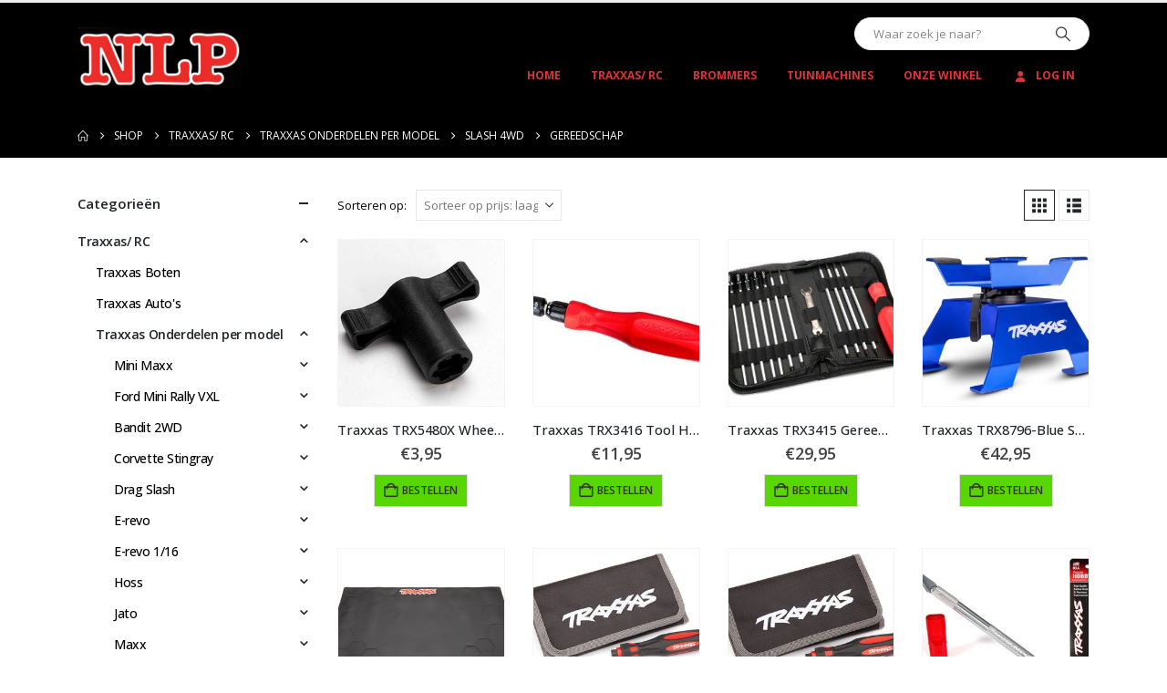

--- FILE ---
content_type: text/html; charset=UTF-8
request_url: https://nlpshop.be/product-categorie/traxxas/onderdelen-per-model/slash-4wd-upgades/gereedschap-slash-4wd-upgades/
body_size: 28329
content:
	<!DOCTYPE html>
	<html class=""  lang="nl-NL">
	<head>
		<meta http-equiv="X-UA-Compatible" content="IE=edge" />
		<meta http-equiv="Content-Type" content="text/html; charset=UTF-8" />
		<meta name="viewport" content="width=device-width, initial-scale=1, minimum-scale=1" />

		<link rel="profile" href="https://gmpg.org/xfn/11" />
		<link rel="pingback" href="https://nlpshop.be/xmlrpc.php" />
		<meta name='robots' content='index, follow, max-image-preview:large, max-snippet:-1, max-video-preview:-1' />
	<style>img:is([sizes="auto" i], [sizes^="auto," i]) { contain-intrinsic-size: 3000px 1500px }</style>
	
	<!-- This site is optimized with the Yoast SEO plugin v26.3 - https://yoast.com/wordpress/plugins/seo/ -->
	<title>Gereedschap Archieven - nlpshop</title>
	<link rel="canonical" href="https://nlpshop.be/product-categorie/traxxas/onderdelen-per-model/slash-4wd-upgades/gereedschap-slash-4wd-upgades/" />
	<meta property="og:locale" content="nl_NL" />
	<meta property="og:type" content="article" />
	<meta property="og:title" content="Gereedschap Archieven - nlpshop" />
	<meta property="og:url" content="https://nlpshop.be/product-categorie/traxxas/onderdelen-per-model/slash-4wd-upgades/gereedschap-slash-4wd-upgades/" />
	<meta property="og:site_name" content="nlpshop" />
	<meta name="twitter:card" content="summary_large_image" />
	<script type="application/ld+json" class="yoast-schema-graph">{"@context":"https://schema.org","@graph":[{"@type":"CollectionPage","@id":"https://nlpshop.be/product-categorie/traxxas/onderdelen-per-model/slash-4wd-upgades/gereedschap-slash-4wd-upgades/","url":"https://nlpshop.be/product-categorie/traxxas/onderdelen-per-model/slash-4wd-upgades/gereedschap-slash-4wd-upgades/","name":"Gereedschap Archieven - nlpshop","isPartOf":{"@id":"https://nlpshop.be/#website"},"primaryImageOfPage":{"@id":"https://nlpshop.be/product-categorie/traxxas/onderdelen-per-model/slash-4wd-upgades/gereedschap-slash-4wd-upgades/#primaryimage"},"image":{"@id":"https://nlpshop.be/product-categorie/traxxas/onderdelen-per-model/slash-4wd-upgades/gereedschap-slash-4wd-upgades/#primaryimage"},"thumbnailUrl":"https://nlpshop.be/wp-content/uploads/2020/07/TRX5480.jpg","breadcrumb":{"@id":"https://nlpshop.be/product-categorie/traxxas/onderdelen-per-model/slash-4wd-upgades/gereedschap-slash-4wd-upgades/#breadcrumb"},"inLanguage":"nl-NL"},{"@type":"ImageObject","inLanguage":"nl-NL","@id":"https://nlpshop.be/product-categorie/traxxas/onderdelen-per-model/slash-4wd-upgades/gereedschap-slash-4wd-upgades/#primaryimage","url":"https://nlpshop.be/wp-content/uploads/2020/07/TRX5480.jpg","contentUrl":"https://nlpshop.be/wp-content/uploads/2020/07/TRX5480.jpg","width":600,"height":430},{"@type":"BreadcrumbList","@id":"https://nlpshop.be/product-categorie/traxxas/onderdelen-per-model/slash-4wd-upgades/gereedschap-slash-4wd-upgades/#breadcrumb","itemListElement":[{"@type":"ListItem","position":1,"name":"Home","item":"https://nlpshop.be/"},{"@type":"ListItem","position":2,"name":"Traxxas/ RC","item":"https://nlpshop.be/product-categorie/traxxas/"},{"@type":"ListItem","position":3,"name":"Traxxas Onderdelen per model","item":"https://nlpshop.be/product-categorie/traxxas/onderdelen-per-model/"},{"@type":"ListItem","position":4,"name":"Slash 4WD","item":"https://nlpshop.be/product-categorie/traxxas/onderdelen-per-model/slash-4wd-upgades/"},{"@type":"ListItem","position":5,"name":"Gereedschap"}]},{"@type":"WebSite","@id":"https://nlpshop.be/#website","url":"https://nlpshop.be/","name":"nlpshop","description":"Tuin, scooters &amp; RC","publisher":{"@id":"https://nlpshop.be/#organization"},"potentialAction":[{"@type":"SearchAction","target":{"@type":"EntryPoint","urlTemplate":"https://nlpshop.be/?s={search_term_string}"},"query-input":{"@type":"PropertyValueSpecification","valueRequired":true,"valueName":"search_term_string"}}],"inLanguage":"nl-NL"},{"@type":"Organization","@id":"https://nlpshop.be/#organization","name":"nlpshop","url":"https://nlpshop.be/","logo":{"@type":"ImageObject","inLanguage":"nl-NL","@id":"https://nlpshop.be/#/schema/logo/image/","url":"https://nlpshop.be/wp-content/uploads/2023/11/NLP-scooters-Tuinmachines-1.png","contentUrl":"https://nlpshop.be/wp-content/uploads/2023/11/NLP-scooters-Tuinmachines-1.png","width":781,"height":293,"caption":"nlpshop"},"image":{"@id":"https://nlpshop.be/#/schema/logo/image/"},"sameAs":["https://www.facebook.com/nlpshop.be"]}]}</script>
	<!-- / Yoast SEO plugin. -->


<link rel="alternate" type="application/rss+xml" title="nlpshop &raquo; feed" href="https://nlpshop.be/feed/" />
<link rel="alternate" type="application/rss+xml" title="nlpshop &raquo; reacties feed" href="https://nlpshop.be/comments/feed/" />
<link rel="alternate" type="application/rss+xml" title="nlpshop &raquo; Gereedschap Categorie feed" href="https://nlpshop.be/product-categorie/traxxas/onderdelen-per-model/slash-4wd-upgades/gereedschap-slash-4wd-upgades/feed/" />
		<link rel="shortcut icon" href="//nlpshop.be/wp-content/uploads/2022/12/NLP-scooters-Tuinmachines-1.png" type="image/x-icon" />
				<link rel="apple-touch-icon" href="" />
				<link rel="apple-touch-icon" sizes="120x120" href="" />
				<link rel="apple-touch-icon" sizes="76x76" href="" />
				<link rel="apple-touch-icon" sizes="152x152" href="" />
		<script>
window._wpemojiSettings = {"baseUrl":"https:\/\/s.w.org\/images\/core\/emoji\/16.0.1\/72x72\/","ext":".png","svgUrl":"https:\/\/s.w.org\/images\/core\/emoji\/16.0.1\/svg\/","svgExt":".svg","source":{"concatemoji":"https:\/\/nlpshop.be\/wp-includes\/js\/wp-emoji-release.min.js?ver=6.8.3"}};
/*! This file is auto-generated */
!function(s,n){var o,i,e;function c(e){try{var t={supportTests:e,timestamp:(new Date).valueOf()};sessionStorage.setItem(o,JSON.stringify(t))}catch(e){}}function p(e,t,n){e.clearRect(0,0,e.canvas.width,e.canvas.height),e.fillText(t,0,0);var t=new Uint32Array(e.getImageData(0,0,e.canvas.width,e.canvas.height).data),a=(e.clearRect(0,0,e.canvas.width,e.canvas.height),e.fillText(n,0,0),new Uint32Array(e.getImageData(0,0,e.canvas.width,e.canvas.height).data));return t.every(function(e,t){return e===a[t]})}function u(e,t){e.clearRect(0,0,e.canvas.width,e.canvas.height),e.fillText(t,0,0);for(var n=e.getImageData(16,16,1,1),a=0;a<n.data.length;a++)if(0!==n.data[a])return!1;return!0}function f(e,t,n,a){switch(t){case"flag":return n(e,"\ud83c\udff3\ufe0f\u200d\u26a7\ufe0f","\ud83c\udff3\ufe0f\u200b\u26a7\ufe0f")?!1:!n(e,"\ud83c\udde8\ud83c\uddf6","\ud83c\udde8\u200b\ud83c\uddf6")&&!n(e,"\ud83c\udff4\udb40\udc67\udb40\udc62\udb40\udc65\udb40\udc6e\udb40\udc67\udb40\udc7f","\ud83c\udff4\u200b\udb40\udc67\u200b\udb40\udc62\u200b\udb40\udc65\u200b\udb40\udc6e\u200b\udb40\udc67\u200b\udb40\udc7f");case"emoji":return!a(e,"\ud83e\udedf")}return!1}function g(e,t,n,a){var r="undefined"!=typeof WorkerGlobalScope&&self instanceof WorkerGlobalScope?new OffscreenCanvas(300,150):s.createElement("canvas"),o=r.getContext("2d",{willReadFrequently:!0}),i=(o.textBaseline="top",o.font="600 32px Arial",{});return e.forEach(function(e){i[e]=t(o,e,n,a)}),i}function t(e){var t=s.createElement("script");t.src=e,t.defer=!0,s.head.appendChild(t)}"undefined"!=typeof Promise&&(o="wpEmojiSettingsSupports",i=["flag","emoji"],n.supports={everything:!0,everythingExceptFlag:!0},e=new Promise(function(e){s.addEventListener("DOMContentLoaded",e,{once:!0})}),new Promise(function(t){var n=function(){try{var e=JSON.parse(sessionStorage.getItem(o));if("object"==typeof e&&"number"==typeof e.timestamp&&(new Date).valueOf()<e.timestamp+604800&&"object"==typeof e.supportTests)return e.supportTests}catch(e){}return null}();if(!n){if("undefined"!=typeof Worker&&"undefined"!=typeof OffscreenCanvas&&"undefined"!=typeof URL&&URL.createObjectURL&&"undefined"!=typeof Blob)try{var e="postMessage("+g.toString()+"("+[JSON.stringify(i),f.toString(),p.toString(),u.toString()].join(",")+"));",a=new Blob([e],{type:"text/javascript"}),r=new Worker(URL.createObjectURL(a),{name:"wpTestEmojiSupports"});return void(r.onmessage=function(e){c(n=e.data),r.terminate(),t(n)})}catch(e){}c(n=g(i,f,p,u))}t(n)}).then(function(e){for(var t in e)n.supports[t]=e[t],n.supports.everything=n.supports.everything&&n.supports[t],"flag"!==t&&(n.supports.everythingExceptFlag=n.supports.everythingExceptFlag&&n.supports[t]);n.supports.everythingExceptFlag=n.supports.everythingExceptFlag&&!n.supports.flag,n.DOMReady=!1,n.readyCallback=function(){n.DOMReady=!0}}).then(function(){return e}).then(function(){var e;n.supports.everything||(n.readyCallback(),(e=n.source||{}).concatemoji?t(e.concatemoji):e.wpemoji&&e.twemoji&&(t(e.twemoji),t(e.wpemoji)))}))}((window,document),window._wpemojiSettings);
</script>
<style id='wp-emoji-styles-inline-css'>

	img.wp-smiley, img.emoji {
		display: inline !important;
		border: none !important;
		box-shadow: none !important;
		height: 1em !important;
		width: 1em !important;
		margin: 0 0.07em !important;
		vertical-align: -0.1em !important;
		background: none !important;
		padding: 0 !important;
	}
</style>
<link rel='stylesheet' id='wp-block-library-css' href='https://nlpshop.be/wp-includes/css/dist/block-library/style.min.css?ver=6.8.3' media='all' />
<style id='wp-block-library-theme-inline-css'>
.wp-block-audio :where(figcaption){color:#555;font-size:13px;text-align:center}.is-dark-theme .wp-block-audio :where(figcaption){color:#ffffffa6}.wp-block-audio{margin:0 0 1em}.wp-block-code{border:1px solid #ccc;border-radius:4px;font-family:Menlo,Consolas,monaco,monospace;padding:.8em 1em}.wp-block-embed :where(figcaption){color:#555;font-size:13px;text-align:center}.is-dark-theme .wp-block-embed :where(figcaption){color:#ffffffa6}.wp-block-embed{margin:0 0 1em}.blocks-gallery-caption{color:#555;font-size:13px;text-align:center}.is-dark-theme .blocks-gallery-caption{color:#ffffffa6}:root :where(.wp-block-image figcaption){color:#555;font-size:13px;text-align:center}.is-dark-theme :root :where(.wp-block-image figcaption){color:#ffffffa6}.wp-block-image{margin:0 0 1em}.wp-block-pullquote{border-bottom:4px solid;border-top:4px solid;color:currentColor;margin-bottom:1.75em}.wp-block-pullquote cite,.wp-block-pullquote footer,.wp-block-pullquote__citation{color:currentColor;font-size:.8125em;font-style:normal;text-transform:uppercase}.wp-block-quote{border-left:.25em solid;margin:0 0 1.75em;padding-left:1em}.wp-block-quote cite,.wp-block-quote footer{color:currentColor;font-size:.8125em;font-style:normal;position:relative}.wp-block-quote:where(.has-text-align-right){border-left:none;border-right:.25em solid;padding-left:0;padding-right:1em}.wp-block-quote:where(.has-text-align-center){border:none;padding-left:0}.wp-block-quote.is-large,.wp-block-quote.is-style-large,.wp-block-quote:where(.is-style-plain){border:none}.wp-block-search .wp-block-search__label{font-weight:700}.wp-block-search__button{border:1px solid #ccc;padding:.375em .625em}:where(.wp-block-group.has-background){padding:1.25em 2.375em}.wp-block-separator.has-css-opacity{opacity:.4}.wp-block-separator{border:none;border-bottom:2px solid;margin-left:auto;margin-right:auto}.wp-block-separator.has-alpha-channel-opacity{opacity:1}.wp-block-separator:not(.is-style-wide):not(.is-style-dots){width:100px}.wp-block-separator.has-background:not(.is-style-dots){border-bottom:none;height:1px}.wp-block-separator.has-background:not(.is-style-wide):not(.is-style-dots){height:2px}.wp-block-table{margin:0 0 1em}.wp-block-table td,.wp-block-table th{word-break:normal}.wp-block-table :where(figcaption){color:#555;font-size:13px;text-align:center}.is-dark-theme .wp-block-table :where(figcaption){color:#ffffffa6}.wp-block-video :where(figcaption){color:#555;font-size:13px;text-align:center}.is-dark-theme .wp-block-video :where(figcaption){color:#ffffffa6}.wp-block-video{margin:0 0 1em}:root :where(.wp-block-template-part.has-background){margin-bottom:0;margin-top:0;padding:1.25em 2.375em}
</style>
<style id='classic-theme-styles-inline-css'>
/*! This file is auto-generated */
.wp-block-button__link{color:#fff;background-color:#32373c;border-radius:9999px;box-shadow:none;text-decoration:none;padding:calc(.667em + 2px) calc(1.333em + 2px);font-size:1.125em}.wp-block-file__button{background:#32373c;color:#fff;text-decoration:none}
</style>
<link rel='stylesheet' id='quads-style-css-css' href='https://usercontent.one/wp/nlpshop.be/wp-content/plugins/quick-adsense-reloaded/includes/gutenberg/dist/blocks.style.build.css?ver=2.0.95&media=1721725759' media='all' />
<style id='global-styles-inline-css'>
:root{--wp--preset--aspect-ratio--square: 1;--wp--preset--aspect-ratio--4-3: 4/3;--wp--preset--aspect-ratio--3-4: 3/4;--wp--preset--aspect-ratio--3-2: 3/2;--wp--preset--aspect-ratio--2-3: 2/3;--wp--preset--aspect-ratio--16-9: 16/9;--wp--preset--aspect-ratio--9-16: 9/16;--wp--preset--color--black: #000000;--wp--preset--color--cyan-bluish-gray: #abb8c3;--wp--preset--color--white: #ffffff;--wp--preset--color--pale-pink: #f78da7;--wp--preset--color--vivid-red: #cf2e2e;--wp--preset--color--luminous-vivid-orange: #ff6900;--wp--preset--color--luminous-vivid-amber: #fcb900;--wp--preset--color--light-green-cyan: #7bdcb5;--wp--preset--color--vivid-green-cyan: #00d084;--wp--preset--color--pale-cyan-blue: #8ed1fc;--wp--preset--color--vivid-cyan-blue: #0693e3;--wp--preset--color--vivid-purple: #9b51e0;--wp--preset--color--primary: var(--porto-primary-color);--wp--preset--color--secondary: var(--porto-secondary-color);--wp--preset--color--tertiary: var(--porto-tertiary-color);--wp--preset--color--quaternary: var(--porto-quaternary-color);--wp--preset--color--dark: var(--porto-dark-color);--wp--preset--color--light: var(--porto-light-color);--wp--preset--color--primary-hover: var(--porto-primary-light-5);--wp--preset--gradient--vivid-cyan-blue-to-vivid-purple: linear-gradient(135deg,rgba(6,147,227,1) 0%,rgb(155,81,224) 100%);--wp--preset--gradient--light-green-cyan-to-vivid-green-cyan: linear-gradient(135deg,rgb(122,220,180) 0%,rgb(0,208,130) 100%);--wp--preset--gradient--luminous-vivid-amber-to-luminous-vivid-orange: linear-gradient(135deg,rgba(252,185,0,1) 0%,rgba(255,105,0,1) 100%);--wp--preset--gradient--luminous-vivid-orange-to-vivid-red: linear-gradient(135deg,rgba(255,105,0,1) 0%,rgb(207,46,46) 100%);--wp--preset--gradient--very-light-gray-to-cyan-bluish-gray: linear-gradient(135deg,rgb(238,238,238) 0%,rgb(169,184,195) 100%);--wp--preset--gradient--cool-to-warm-spectrum: linear-gradient(135deg,rgb(74,234,220) 0%,rgb(151,120,209) 20%,rgb(207,42,186) 40%,rgb(238,44,130) 60%,rgb(251,105,98) 80%,rgb(254,248,76) 100%);--wp--preset--gradient--blush-light-purple: linear-gradient(135deg,rgb(255,206,236) 0%,rgb(152,150,240) 100%);--wp--preset--gradient--blush-bordeaux: linear-gradient(135deg,rgb(254,205,165) 0%,rgb(254,45,45) 50%,rgb(107,0,62) 100%);--wp--preset--gradient--luminous-dusk: linear-gradient(135deg,rgb(255,203,112) 0%,rgb(199,81,192) 50%,rgb(65,88,208) 100%);--wp--preset--gradient--pale-ocean: linear-gradient(135deg,rgb(255,245,203) 0%,rgb(182,227,212) 50%,rgb(51,167,181) 100%);--wp--preset--gradient--electric-grass: linear-gradient(135deg,rgb(202,248,128) 0%,rgb(113,206,126) 100%);--wp--preset--gradient--midnight: linear-gradient(135deg,rgb(2,3,129) 0%,rgb(40,116,252) 100%);--wp--preset--font-size--small: 13px;--wp--preset--font-size--medium: 20px;--wp--preset--font-size--large: 36px;--wp--preset--font-size--x-large: 42px;--wp--preset--spacing--20: 0.44rem;--wp--preset--spacing--30: 0.67rem;--wp--preset--spacing--40: 1rem;--wp--preset--spacing--50: 1.5rem;--wp--preset--spacing--60: 2.25rem;--wp--preset--spacing--70: 3.38rem;--wp--preset--spacing--80: 5.06rem;--wp--preset--shadow--natural: 6px 6px 9px rgba(0, 0, 0, 0.2);--wp--preset--shadow--deep: 12px 12px 50px rgba(0, 0, 0, 0.4);--wp--preset--shadow--sharp: 6px 6px 0px rgba(0, 0, 0, 0.2);--wp--preset--shadow--outlined: 6px 6px 0px -3px rgba(255, 255, 255, 1), 6px 6px rgba(0, 0, 0, 1);--wp--preset--shadow--crisp: 6px 6px 0px rgba(0, 0, 0, 1);}:where(.is-layout-flex){gap: 0.5em;}:where(.is-layout-grid){gap: 0.5em;}body .is-layout-flex{display: flex;}.is-layout-flex{flex-wrap: wrap;align-items: center;}.is-layout-flex > :is(*, div){margin: 0;}body .is-layout-grid{display: grid;}.is-layout-grid > :is(*, div){margin: 0;}:where(.wp-block-columns.is-layout-flex){gap: 2em;}:where(.wp-block-columns.is-layout-grid){gap: 2em;}:where(.wp-block-post-template.is-layout-flex){gap: 1.25em;}:where(.wp-block-post-template.is-layout-grid){gap: 1.25em;}.has-black-color{color: var(--wp--preset--color--black) !important;}.has-cyan-bluish-gray-color{color: var(--wp--preset--color--cyan-bluish-gray) !important;}.has-white-color{color: var(--wp--preset--color--white) !important;}.has-pale-pink-color{color: var(--wp--preset--color--pale-pink) !important;}.has-vivid-red-color{color: var(--wp--preset--color--vivid-red) !important;}.has-luminous-vivid-orange-color{color: var(--wp--preset--color--luminous-vivid-orange) !important;}.has-luminous-vivid-amber-color{color: var(--wp--preset--color--luminous-vivid-amber) !important;}.has-light-green-cyan-color{color: var(--wp--preset--color--light-green-cyan) !important;}.has-vivid-green-cyan-color{color: var(--wp--preset--color--vivid-green-cyan) !important;}.has-pale-cyan-blue-color{color: var(--wp--preset--color--pale-cyan-blue) !important;}.has-vivid-cyan-blue-color{color: var(--wp--preset--color--vivid-cyan-blue) !important;}.has-vivid-purple-color{color: var(--wp--preset--color--vivid-purple) !important;}.has-black-background-color{background-color: var(--wp--preset--color--black) !important;}.has-cyan-bluish-gray-background-color{background-color: var(--wp--preset--color--cyan-bluish-gray) !important;}.has-white-background-color{background-color: var(--wp--preset--color--white) !important;}.has-pale-pink-background-color{background-color: var(--wp--preset--color--pale-pink) !important;}.has-vivid-red-background-color{background-color: var(--wp--preset--color--vivid-red) !important;}.has-luminous-vivid-orange-background-color{background-color: var(--wp--preset--color--luminous-vivid-orange) !important;}.has-luminous-vivid-amber-background-color{background-color: var(--wp--preset--color--luminous-vivid-amber) !important;}.has-light-green-cyan-background-color{background-color: var(--wp--preset--color--light-green-cyan) !important;}.has-vivid-green-cyan-background-color{background-color: var(--wp--preset--color--vivid-green-cyan) !important;}.has-pale-cyan-blue-background-color{background-color: var(--wp--preset--color--pale-cyan-blue) !important;}.has-vivid-cyan-blue-background-color{background-color: var(--wp--preset--color--vivid-cyan-blue) !important;}.has-vivid-purple-background-color{background-color: var(--wp--preset--color--vivid-purple) !important;}.has-black-border-color{border-color: var(--wp--preset--color--black) !important;}.has-cyan-bluish-gray-border-color{border-color: var(--wp--preset--color--cyan-bluish-gray) !important;}.has-white-border-color{border-color: var(--wp--preset--color--white) !important;}.has-pale-pink-border-color{border-color: var(--wp--preset--color--pale-pink) !important;}.has-vivid-red-border-color{border-color: var(--wp--preset--color--vivid-red) !important;}.has-luminous-vivid-orange-border-color{border-color: var(--wp--preset--color--luminous-vivid-orange) !important;}.has-luminous-vivid-amber-border-color{border-color: var(--wp--preset--color--luminous-vivid-amber) !important;}.has-light-green-cyan-border-color{border-color: var(--wp--preset--color--light-green-cyan) !important;}.has-vivid-green-cyan-border-color{border-color: var(--wp--preset--color--vivid-green-cyan) !important;}.has-pale-cyan-blue-border-color{border-color: var(--wp--preset--color--pale-cyan-blue) !important;}.has-vivid-cyan-blue-border-color{border-color: var(--wp--preset--color--vivid-cyan-blue) !important;}.has-vivid-purple-border-color{border-color: var(--wp--preset--color--vivid-purple) !important;}.has-vivid-cyan-blue-to-vivid-purple-gradient-background{background: var(--wp--preset--gradient--vivid-cyan-blue-to-vivid-purple) !important;}.has-light-green-cyan-to-vivid-green-cyan-gradient-background{background: var(--wp--preset--gradient--light-green-cyan-to-vivid-green-cyan) !important;}.has-luminous-vivid-amber-to-luminous-vivid-orange-gradient-background{background: var(--wp--preset--gradient--luminous-vivid-amber-to-luminous-vivid-orange) !important;}.has-luminous-vivid-orange-to-vivid-red-gradient-background{background: var(--wp--preset--gradient--luminous-vivid-orange-to-vivid-red) !important;}.has-very-light-gray-to-cyan-bluish-gray-gradient-background{background: var(--wp--preset--gradient--very-light-gray-to-cyan-bluish-gray) !important;}.has-cool-to-warm-spectrum-gradient-background{background: var(--wp--preset--gradient--cool-to-warm-spectrum) !important;}.has-blush-light-purple-gradient-background{background: var(--wp--preset--gradient--blush-light-purple) !important;}.has-blush-bordeaux-gradient-background{background: var(--wp--preset--gradient--blush-bordeaux) !important;}.has-luminous-dusk-gradient-background{background: var(--wp--preset--gradient--luminous-dusk) !important;}.has-pale-ocean-gradient-background{background: var(--wp--preset--gradient--pale-ocean) !important;}.has-electric-grass-gradient-background{background: var(--wp--preset--gradient--electric-grass) !important;}.has-midnight-gradient-background{background: var(--wp--preset--gradient--midnight) !important;}.has-small-font-size{font-size: var(--wp--preset--font-size--small) !important;}.has-medium-font-size{font-size: var(--wp--preset--font-size--medium) !important;}.has-large-font-size{font-size: var(--wp--preset--font-size--large) !important;}.has-x-large-font-size{font-size: var(--wp--preset--font-size--x-large) !important;}
:where(.wp-block-post-template.is-layout-flex){gap: 1.25em;}:where(.wp-block-post-template.is-layout-grid){gap: 1.25em;}
:where(.wp-block-columns.is-layout-flex){gap: 2em;}:where(.wp-block-columns.is-layout-grid){gap: 2em;}
:root :where(.wp-block-pullquote){font-size: 1.5em;line-height: 1.6;}
</style>
<link rel='stylesheet' id='wapf-frontend-css-css' href='https://usercontent.one/wp/nlpshop.be/wp-content/plugins/advanced-product-fields-for-woocommerce/assets/css/frontend.min.css?ver=1.6.17&media=1721725759' media='all' />
<style id='woocommerce-inline-inline-css'>
.woocommerce form .form-row .required { visibility: visible; }
</style>
<link rel='stylesheet' id='woocommerce-pre-orders-main-css-css' href='https://usercontent.one/wp/nlpshop.be/wp-content/plugins/pre-orders-for-woocommerce/media/css/main.css?ver=2.2&media=1721725759' media='all' />
<link rel='stylesheet' id='hint-css' href='https://usercontent.one/wp/nlpshop.be/wp-content/plugins/woo-fly-cart/assets/hint/hint.min.css?ver=6.8.3&media=1721725759' media='all' />
<link rel='stylesheet' id='perfect-scrollbar-css' href='https://usercontent.one/wp/nlpshop.be/wp-content/plugins/woo-fly-cart/assets/perfect-scrollbar/css/perfect-scrollbar.min.css?ver=6.8.3&media=1721725759' media='all' />
<link rel='stylesheet' id='perfect-scrollbar-wpc-css' href='https://usercontent.one/wp/nlpshop.be/wp-content/plugins/woo-fly-cart/assets/perfect-scrollbar/css/custom-theme.css?ver=6.8.3&media=1721725759' media='all' />
<link rel='stylesheet' id='woofc-fonts-css' href='https://usercontent.one/wp/nlpshop.be/wp-content/plugins/woo-fly-cart/assets/css/fonts.css?ver=6.8.3&media=1721725759' media='all' />
<link rel='stylesheet' id='woofc-frontend-css' href='https://usercontent.one/wp/nlpshop.be/wp-content/plugins/woo-fly-cart/assets/css/frontend.css?ver=5.9.8&media=1721725759' media='all' />
<style id='woofc-frontend-inline-css'>
.woofc-area.woofc-style-01 .woofc-inner, .woofc-area.woofc-style-03 .woofc-inner, .woofc-area.woofc-style-02 .woofc-area-bot .woofc-action .woofc-action-inner > div a:hover, .woofc-area.woofc-style-04 .woofc-area-bot .woofc-action .woofc-action-inner > div a:hover {
                            background-color: #59d600;
                        }

                        .woofc-area.woofc-style-01 .woofc-area-bot .woofc-action .woofc-action-inner > div a, .woofc-area.woofc-style-02 .woofc-area-bot .woofc-action .woofc-action-inner > div a, .woofc-area.woofc-style-03 .woofc-area-bot .woofc-action .woofc-action-inner > div a, .woofc-area.woofc-style-04 .woofc-area-bot .woofc-action .woofc-action-inner > div a {
                            outline: none;
                            color: #59d600;
                        }

                        .woofc-area.woofc-style-02 .woofc-area-bot .woofc-action .woofc-action-inner > div a, .woofc-area.woofc-style-04 .woofc-area-bot .woofc-action .woofc-action-inner > div a {
                            border-color: #59d600;
                        }

                        .woofc-area.woofc-style-05 .woofc-inner{
                            background-color: #59d600;
                            background-image: url('');
                            background-size: cover;
                            background-position: center;
                            background-repeat: no-repeat;
                        }
                        
                        .woofc-count span {
                            background-color: #59d600;
                        }
</style>
<link rel='stylesheet' id='brands-styles-css' href='https://usercontent.one/wp/nlpshop.be/wp-content/plugins/woocommerce/assets/css/brands.css?ver=10.3.4&media=1721725759' media='all' />
<link rel='stylesheet' id='recent-posts-widget-with-thumbnails-public-style-css' href='https://usercontent.one/wp/nlpshop.be/wp-content/plugins/recent-posts-widget-with-thumbnails/public.css?ver=7.1.1&media=1721725759' media='all' />
<link rel='stylesheet' id='wc-custom-add-to-cart-css' href='https://usercontent.one/wp/nlpshop.be/wp-content/plugins/woo-custom-add-to-cart-button/assets/css/wc-custom-add-to-cart.min.css?ver=1.2.6&media=1721725759' media='all' />
<link rel='stylesheet' id='cwginstock_frontend_css-css' href='https://usercontent.one/wp/nlpshop.be/wp-content/plugins/back-in-stock-notifier-for-woocommerce/assets/css/frontend.min.css?ver=6.2.2&media=1721725759' media='' />
<link rel='stylesheet' id='cwginstock_bootstrap-css' href='https://usercontent.one/wp/nlpshop.be/wp-content/plugins/back-in-stock-notifier-for-woocommerce/assets/css/bootstrap.min.css?ver=6.2.2&media=1721725759' media='' />
<link rel='stylesheet' id='porto-css-vars-css' href='https://usercontent.one/wp/nlpshop.be/wp-content/uploads/porto_styles/theme_css_vars.css?ver=7.7.1&media=1721725759' media='all' />
<link rel='stylesheet' id='bootstrap-css' href='https://usercontent.one/wp/nlpshop.be/wp-content/uploads/porto_styles/bootstrap.css?ver=7.7.1&media=1721725759' media='all' />
<link rel='stylesheet' id='porto-plugins-css' href='https://usercontent.one/wp/nlpshop.be/wp-content/themes/porto/css/plugins.css?ver=7.7.1&media=1721725759' media='all' />
<link rel='stylesheet' id='porto-theme-css' href='https://usercontent.one/wp/nlpshop.be/wp-content/themes/porto/css/theme.css?ver=7.7.1&media=1721725759' media='all' />
<link rel='stylesheet' id='porto-animate-css' href='https://usercontent.one/wp/nlpshop.be/wp-content/themes/porto/css/part/animate.css?ver=7.7.1&media=1721725759' media='all' />
<link rel='stylesheet' id='porto-widget-text-css' href='https://usercontent.one/wp/nlpshop.be/wp-content/themes/porto/css/part/widget-text.css?ver=7.7.1&media=1721725759' media='all' />
<link rel='stylesheet' id='porto-widget-follow-us-css' href='https://usercontent.one/wp/nlpshop.be/wp-content/themes/porto/css/part/widget-follow-us.css?ver=7.7.1&media=1721725759' media='all' />
<link rel='stylesheet' id='porto-blog-legacy-css' href='https://usercontent.one/wp/nlpshop.be/wp-content/themes/porto/css/part/blog-legacy.css?ver=7.7.1&media=1721725759' media='all' />
<link rel='stylesheet' id='porto-header-shop-css' href='https://usercontent.one/wp/nlpshop.be/wp-content/themes/porto/css/part/header-shop.css?ver=7.7.1&media=1721725759' media='all' />
<link rel='stylesheet' id='porto-header-legacy-css' href='https://usercontent.one/wp/nlpshop.be/wp-content/themes/porto/css/part/header-legacy.css?ver=7.7.1&media=1721725759' media='all' />
<link rel='stylesheet' id='porto-footer-legacy-css' href='https://usercontent.one/wp/nlpshop.be/wp-content/themes/porto/css/part/footer-legacy.css?ver=7.7.1&media=1721725759' media='all' />
<link rel='stylesheet' id='porto-side-nav-panel-css' href='https://usercontent.one/wp/nlpshop.be/wp-content/themes/porto/css/part/side-nav-panel.css?ver=7.7.1&media=1721725759' media='all' />
<link rel='stylesheet' id='porto-media-mobile-sidebar-css' href='https://usercontent.one/wp/nlpshop.be/wp-content/themes/porto/css/part/media-mobile-sidebar.css?ver=7.7.1&media=1721725759' media='(max-width:991px)' />
<link rel='stylesheet' id='porto-theme-portfolio-css' href='https://usercontent.one/wp/nlpshop.be/wp-content/themes/porto/css/theme_portfolio.css?ver=7.7.1&media=1721725759' media='all' />
<link rel='stylesheet' id='porto-theme-member-css' href='https://usercontent.one/wp/nlpshop.be/wp-content/themes/porto/css/theme_member.css?ver=7.7.1&media=1721725759' media='all' />
<link rel='stylesheet' id='porto-shortcodes-css' href='https://usercontent.one/wp/nlpshop.be/wp-content/uploads/porto_styles/shortcodes.css?ver=7.7.1&media=1721725759' media='all' />
<link rel='stylesheet' id='porto-theme-shop-css' href='https://usercontent.one/wp/nlpshop.be/wp-content/themes/porto/css/theme_shop.css?ver=7.7.1&media=1721725759' media='all' />
<link rel='stylesheet' id='porto-shop-legacy-css' href='https://usercontent.one/wp/nlpshop.be/wp-content/themes/porto/css/part/shop-legacy.css?ver=7.7.1&media=1721725759' media='all' />
<link rel='stylesheet' id='porto-shop-sidebar-base-css' href='https://usercontent.one/wp/nlpshop.be/wp-content/themes/porto/css/part/shop-sidebar-base.css?ver=7.7.1&media=1721725759' media='all' />
<link rel='stylesheet' id='porto-shop-toolbar-css' href='https://usercontent.one/wp/nlpshop.be/wp-content/themes/porto/css/theme/shop/other/toolbar.css?ver=7.7.1&media=1721725759' media='all' />
<link rel='stylesheet' id='porto-theme-vc-css' href='https://usercontent.one/wp/nlpshop.be/wp-content/themes/porto/css/theme_vc.css?ver=7.7.1&media=1721725759' media='all' />
<link rel='stylesheet' id='porto-dynamic-style-css' href='https://usercontent.one/wp/nlpshop.be/wp-content/uploads/porto_styles/dynamic_style.css?ver=7.7.1&media=1721725759' media='all' />
<link rel='stylesheet' id='porto-type-builder-css' href='https://usercontent.one/wp/nlpshop.be/wp-content/plugins/porto-functionality/builders/assets/type-builder.css?ver=3.7.1&media=1721725759' media='all' />
<link rel='stylesheet' id='porto-account-login-style-css' href='https://usercontent.one/wp/nlpshop.be/wp-content/themes/porto/css/theme/shop/login-style/account-login.css?ver=7.7.1&media=1721725759' media='all' />
<link rel='stylesheet' id='porto-theme-woopage-css' href='https://usercontent.one/wp/nlpshop.be/wp-content/themes/porto/css/theme/shop/other/woopage.css?ver=7.7.1&media=1721725759' media='all' />
<link rel='stylesheet' id='porto-style-css' href='https://usercontent.one/wp/nlpshop.be/wp-content/themes/porto/style.css?ver=7.7.1&media=1721725759' media='all' />
<style id='porto-style-inline-css'>
.side-header-narrow-bar-logo{max-width:170px}#header,.sticky-header .header-main.sticky{border-top:3px solid #ededed}@media (min-width:992px){}.page-top ul.breadcrumb > li.home{display:inline-block}.page-top ul.breadcrumb > li.home a{position:relative;width:1em;text-indent:-9999px}.page-top ul.breadcrumb > li.home a:after{content:"\e883";font-family:'porto';float:left;text-indent:0}
</style>
<script src="https://nlpshop.be/wp-includes/js/jquery/jquery.min.js?ver=3.7.1" id="jquery-core-js"></script>
<script src="https://nlpshop.be/wp-includes/js/jquery/jquery-migrate.min.js?ver=3.4.1" id="jquery-migrate-js"></script>
<script id="yaymail-notice-js-extra">
var yaymail_notice = {"admin_ajax":"https:\/\/nlpshop.be\/wp-admin\/admin-ajax.php","nonce":"fc8b622bc6"};
</script>
<script src="https://usercontent.one/wp/nlpshop.be/wp-content/plugins/yaymail/assets/scripts/notice.js?ver=4.3.1&media=1721725759" id="yaymail-notice-js"></script>
<script src="https://usercontent.one/wp/nlpshop.be/wp-content/plugins/woocommerce/assets/js/jquery-blockui/jquery.blockUI.min.js?ver=2.7.0-wc.10.3.4&media=1721725759" id="wc-jquery-blockui-js" data-wp-strategy="defer"></script>
<script id="wc-add-to-cart-js-extra">
var wc_add_to_cart_params = {"ajax_url":"\/wp-admin\/admin-ajax.php","wc_ajax_url":"\/?wc-ajax=%%endpoint%%","i18n_view_cart":"Bekijk winkelwagen","cart_url":"https:\/\/nlpshop.be\/winkelmand\/","is_cart":"","cart_redirect_after_add":"no"};
</script>
<script src="https://usercontent.one/wp/nlpshop.be/wp-content/plugins/woocommerce/assets/js/frontend/add-to-cart.min.js?ver=10.3.4&media=1721725759" id="wc-add-to-cart-js" defer data-wp-strategy="defer"></script>
<script src="https://usercontent.one/wp/nlpshop.be/wp-content/plugins/woocommerce/assets/js/js-cookie/js.cookie.min.js?ver=2.1.4-wc.10.3.4&media=1721725759" id="wc-js-cookie-js" data-wp-strategy="defer"></script>
<script id="woocommerce-js-extra">
var woocommerce_params = {"ajax_url":"\/wp-admin\/admin-ajax.php","wc_ajax_url":"\/?wc-ajax=%%endpoint%%","i18n_password_show":"Wachtwoord weergeven","i18n_password_hide":"Wachtwoord verbergen"};
</script>
<script src="https://usercontent.one/wp/nlpshop.be/wp-content/plugins/woocommerce/assets/js/frontend/woocommerce.min.js?ver=10.3.4&media=1721725759" id="woocommerce-js" defer data-wp-strategy="defer"></script>
<link rel="https://api.w.org/" href="https://nlpshop.be/wp-json/" /><link rel="alternate" title="JSON" type="application/json" href="https://nlpshop.be/wp-json/wp/v2/product_cat/455" /><link rel="EditURI" type="application/rsd+xml" title="RSD" href="https://nlpshop.be/xmlrpc.php?rsd" />
<meta name="generator" content="WordPress 6.8.3" />
<meta name="generator" content="WooCommerce 10.3.4" />
<style>[class*=" icon-oc-"],[class^=icon-oc-]{speak:none;font-style:normal;font-weight:400;font-variant:normal;text-transform:none;line-height:1;-webkit-font-smoothing:antialiased;-moz-osx-font-smoothing:grayscale}.icon-oc-one-com-white-32px-fill:before{content:"901"}.icon-oc-one-com:before{content:"900"}#one-com-icon,.toplevel_page_onecom-wp .wp-menu-image{speak:none;display:flex;align-items:center;justify-content:center;text-transform:none;line-height:1;-webkit-font-smoothing:antialiased;-moz-osx-font-smoothing:grayscale}.onecom-wp-admin-bar-item>a,.toplevel_page_onecom-wp>.wp-menu-name{font-size:16px;font-weight:400;line-height:1}.toplevel_page_onecom-wp>.wp-menu-name img{width:69px;height:9px;}.wp-submenu-wrap.wp-submenu>.wp-submenu-head>img{width:88px;height:auto}.onecom-wp-admin-bar-item>a img{height:7px!important}.onecom-wp-admin-bar-item>a img,.toplevel_page_onecom-wp>.wp-menu-name img{opacity:.8}.onecom-wp-admin-bar-item.hover>a img,.toplevel_page_onecom-wp.wp-has-current-submenu>.wp-menu-name img,li.opensub>a.toplevel_page_onecom-wp>.wp-menu-name img{opacity:1}#one-com-icon:before,.onecom-wp-admin-bar-item>a:before,.toplevel_page_onecom-wp>.wp-menu-image:before{content:'';position:static!important;background-color:rgba(240,245,250,.4);border-radius:102px;width:18px;height:18px;padding:0!important}.onecom-wp-admin-bar-item>a:before{width:14px;height:14px}.onecom-wp-admin-bar-item.hover>a:before,.toplevel_page_onecom-wp.opensub>a>.wp-menu-image:before,.toplevel_page_onecom-wp.wp-has-current-submenu>.wp-menu-image:before{background-color:#76b82a}.onecom-wp-admin-bar-item>a{display:inline-flex!important;align-items:center;justify-content:center}#one-com-logo-wrapper{font-size:4em}#one-com-icon{vertical-align:middle}.imagify-welcome{display:none !important;}</style><noscript><style>.vce-row-container .vcv-lozad {display: none}</style></noscript><meta name="generator" content="Powered by Visual Composer Website Builder - fast and easy-to-use drag and drop visual editor for WordPress."/><script>document.cookie = 'quads_browser_width='+screen.width;</script>		<script type="text/javascript" id="webfont-queue">
		WebFontConfig = {
			google: { families: [ 'Open+Sans:400,500,600,700,800','Shadows+Into+Light:400,700','Playfair+Display:400,700' ] }
		};
		(function(d) {
			var wf = d.createElement('script'), s = d.scripts[d.scripts.length - 1];
			wf.src = 'https://usercontent.one/wp/nlpshop.be/wp-content/themes/porto/js/libs/webfont.js?media=1721725759';
			wf.async = true;
			s.parentNode.insertBefore(wf, s);
		})(document);</script>
			<noscript><style>.woocommerce-product-gallery{ opacity: 1 !important; }</style></noscript>
	<style>
                .button.add_to_cart_button, .single_add_to_cart_button,
        .button.product_type_variable, .button.product_type_grouped,
        .button.product_type_simple, .button.product_type_external,
        .wc-block-components-product-button__button {
                    background-color: #59d600!important;
                }
            </style><script id='nitro-telemetry-meta' nitro-exclude>window.NPTelemetryMetadata={missReason: (!window.NITROPACK_STATE ? 'cache not found' : 'hit'),pageType: 'product_cat',isEligibleForOptimization: true,}</script><script id='nitro-generic' nitro-exclude>(()=>{window.NitroPack=window.NitroPack||{coreVersion:"na",isCounted:!1};let e=document.createElement("script");if(e.src="https://nitroscripts.com/UTZpWlNXsdaGWlChNCJPKYXxCQUckPfC",e.async=!0,e.id="nitro-script",document.head.appendChild(e),!window.NitroPack.isCounted){window.NitroPack.isCounted=!0;let t=()=>{navigator.sendBeacon("https://to.getnitropack.com/p",JSON.stringify({siteId:"UTZpWlNXsdaGWlChNCJPKYXxCQUckPfC",url:window.location.href,isOptimized:!!window.IS_NITROPACK,coreVersion:"na",missReason:window.NPTelemetryMetadata?.missReason||"",pageType:window.NPTelemetryMetadata?.pageType||"",isEligibleForOptimization:!!window.NPTelemetryMetadata?.isEligibleForOptimization}))};(()=>{let e=()=>new Promise(e=>{"complete"===document.readyState?e():window.addEventListener("load",e)}),i=()=>new Promise(e=>{document.prerendering?document.addEventListener("prerenderingchange",e,{once:!0}):e()}),a=async()=>{await i(),await e(),t()};a()})(),window.addEventListener("pageshow",e=>{if(e.persisted){let i=document.prerendering||self.performance?.getEntriesByType?.("navigation")[0]?.activationStart>0;"visible"!==document.visibilityState||i||t()}})}})();</script><link rel="icon" href="https://usercontent.one/wp/nlpshop.be/wp-content/uploads/2020/03/favicon.png?media=1721725759" sizes="32x32" />
<link rel="icon" href="https://usercontent.one/wp/nlpshop.be/wp-content/uploads/2020/03/favicon.png?media=1721725759" sizes="192x192" />
<link rel="apple-touch-icon" href="https://usercontent.one/wp/nlpshop.be/wp-content/uploads/2020/03/favicon.png?media=1721725759" />
<meta name="msapplication-TileImage" content="https://usercontent.one/wp/nlpshop.be/wp-content/uploads/2020/03/favicon.png?media=1721725759" />
<style id="infinite-scroll-css">.products-container .pagination, .products-container .page-links { display: none; }.products-container  { position: relative; }</style>	</head>
	<body data-rsssl=1 class="archive tax-product_cat term-gereedschap-slash-4wd-upgades term-455 wp-embed-responsive wp-theme-porto theme-porto vcwb woocommerce woocommerce-page woocommerce-no-js login-popup full blog-1">
	
	<div class="page-wrapper"><!-- page wrapper -->
		
											<!-- header wrapper -->
				<div class="header-wrapper">
										<header id="header" class="header-corporate header-10">
	
	<div class="header-main header-body" style="top: 0px;">
		<div class="header-container container">
			<div class="header-left">
				
	<div class="logo">
	<a aria-label="Site Logo" href="https://nlpshop.be/" title="nlpshop - Tuin, scooters &amp; RC"  rel="home">
		<img class="img-responsive standard-logo retina-logo" width="781" height="293" src="//nlpshop.be/wp-content/uploads/2023/11/NLP-scooters-Tuinmachines-1.png" alt="nlpshop" />	</a>
	</div>
				</div>

			<div class="header-right">
				<div class="header-right-top">
					<div class="searchform-popup advanced-search-layout ssm-advanced-search-layout search-rounded"><a  class="search-toggle" role="button" aria-label="Search Toggle" href="#"><i class="porto-icon-magnifier"></i><span class="search-text">Zoeken</span></a>	<form action="https://nlpshop.be/" method="get"
		class="searchform search-layout-advanced">
		<div class="searchform-fields">
			<span class="text"><input name="s" type="text" value="" placeholder="Waar zoek je naar?" autocomplete="off" /></span>
							<input type="hidden" name="post_type" value="product"/>
							<span class="button-wrap">
				<button class="btn btn-special" aria-label="Zoeken" title="Zoeken" type="submit">
					<i class="porto-icon-magnifier"></i>
				</button>
							</span>
		</div>
				<div class="live-search-list"></div>
			</form>
	</div>				</div>
				<div class="header-right-bottom">
					<div id="main-menu">
					<ul id="menu-main-menu" class="main-menu mega-menu show-arrow"><li id="nav-menu-item-3820" class="menu-item menu-item-type-custom menu-item-object-custom menu-item-home narrow"><a href="https://nlpshop.be">Home</a></li>
<li id="nav-menu-item-13340" class="menu-item menu-item-type-taxonomy menu-item-object-product_cat current-product_cat-ancestor narrow"><a href="https://nlpshop.be/product-categorie/traxxas/">Traxxas/ RC</a></li>
<li id="nav-menu-item-4470" class="menu-item menu-item-type-taxonomy menu-item-object-product_cat narrow"><a href="https://nlpshop.be/product-categorie/brommers/">Brommers</a></li>
<li id="nav-menu-item-4843" class="menu-item menu-item-type-taxonomy menu-item-object-product_cat narrow"><a href="https://nlpshop.be/product-categorie/tuin/">Tuinmachines</a></li>
<li id="nav-menu-item-4848" class="menu-item menu-item-type-post_type menu-item-object-page narrow"><a href="https://nlpshop.be/winkel/">Onze winkel</a></li>
<li class="menu-item"><a class="porto-link-login" href="https://nlpshop.be/mijn-account/"><i class="fas fa-user"></i>Log In</a></li></ul>					</div>
					<a class="mobile-toggle" role="button" href="#" aria-label="Mobile Menu"><i class="fas fa-bars"></i></a>
				</div>

				
			</div>
		</div>

			</div>
</header>

									</div>
				<!-- end header wrapper -->
			
			
					<section class="page-top page-header-6">
	<div class="container hide-title">
	<div class="row">
		<div class="col-lg-12 clearfix">
			<div class="pt-right d-none">
								<h1 class="page-title">Gereedschap</h1>
							</div>
							<div class="breadcrumbs-wrap pt-left">
					<ul class="breadcrumb" itemscope itemtype="https://schema.org/BreadcrumbList"><li class="home" itemprop="itemListElement" itemscope itemtype="https://schema.org/ListItem"><a itemprop="item" href="https://nlpshop.be" title="Ga naar de Home Pagina"><span itemprop="name">Home</span></a><meta itemprop="position" content="1" /><i class="delimiter delimiter-2"></i></li><li itemprop="itemListElement" itemscope itemtype="https://schema.org/ListItem"><a itemprop="item" href="https://nlpshop.be/shop/"><span itemprop="name">Shop</span></a><meta itemprop="position" content="2" /><i class="delimiter delimiter-2"></i></li><li itemprop="itemListElement" itemscope itemtype="https://schema.org/ListItem"><a itemprop="item" href="https://nlpshop.be/product-categorie/traxxas/"><span itemprop="name">Traxxas/ RC</span></a><meta itemprop="position" content="3" /><i class="delimiter delimiter-2"></i></li><li itemprop="itemListElement" itemscope itemtype="https://schema.org/ListItem"><a itemprop="item" href="https://nlpshop.be/product-categorie/traxxas/onderdelen-per-model/"><span itemprop="name">Traxxas Onderdelen per model</span></a><meta itemprop="position" content="4" /><i class="delimiter delimiter-2"></i></li><li itemprop="itemListElement" itemscope itemtype="https://schema.org/ListItem"><a itemprop="item" href="https://nlpshop.be/product-categorie/traxxas/onderdelen-per-model/slash-4wd-upgades/"><span itemprop="name">Slash 4WD</span></a><meta itemprop="position" content="5" /><i class="delimiter delimiter-2"></i></li><li>Gereedschap</li></ul>				</div>
								</div>
	</div>
</div>
	</section>
	
		<div id="main" class="column2 column2-left-sidebar boxed"><!-- main -->

			<div class="container">
			<div class="row main-content-wrap">

			<!-- main content -->
			<div class="main-content col-lg-9">

			

<div id="primary" class="content-area"><main id="content" class="site-main">


<div class="woocommerce-notices-wrapper"></div><div class="shop-loop-before"><form class="woocommerce-ordering" method="get">
	<label for="woocommerce-orderby-1">Sorteren op: </label>
	<select name="orderby" class="orderby" aria-label="Sorteren op:" id="woocommerce-orderby-1">
					<option value="popularity" >Sorteer op populariteit</option>
					<option value="date" >Sorteren op nieuwste</option>
					<option value="price"  selected='selected'>Sorteer op prijs: laag naar hoog</option>
					<option value="price-desc" >Sorteer op prijs: hoog naar laag</option>
			</select>
	<input type="hidden" name="paged" value="1" />

	</form>
	<div class="gridlist-toggle">
		<a role="button" aria-label="View as grid" href="/product-categorie/traxxas/onderdelen-per-model/slash-4wd-upgades/gereedschap-slash-4wd-upgades/" id="grid" class="porto-icon-mode-grid active" title="Grid View"></a><a role="button" aria-label="View as list" href="/product-categorie/traxxas/onderdelen-per-model/slash-4wd-upgades/gereedschap-slash-4wd-upgades/?gridcookie=list" id="list" class="porto-icon-mode-list" title="Lijst Weergave"></a>
	</div>
	</div><div class="archive-products"><ul class="products products-container grid has-ccols has-ccols-spacing ccols-xl-4 ccols-lg-3 ccols-md-3 ccols-sm-3 ccols-2 pwidth-lg-4 pwidth-md-3 pwidth-xs-2 pwidth-ls-1"
	 data-product_layout="product-default" role="none">
		
<li role="none" class="product-col product-default product type-product post-6789 status-publish first instock product_cat-banden-wielen-slash-4wd-upgades product_cat-banden-wielen product_cat-banden-wielen-rally product_cat-gereedschap-slash-4wd-upgades product_cat-rally product_cat-rc product_cat-rc-toebehoren product_cat-ruslter-4x4-upgrades product_cat-slash-4wd-upgades product_cat-tools product_cat-onderdelen product_cat-onderdelen-per-model product_cat-traxxas has-post-thumbnail shipping-taxable purchasable product-type-simple">
<div class="product-inner">
	
	<div class="product-image">

		<a  href="https://nlpshop.be/product/traxxas-trx5480x-wheel-wrench-splined-17mm/" aria-label="Go to product page">
			<div data-link="https://nlpshop.be/winkelmand/" class="viewcart viewcart-6789" title="Bekijk winkelwagen"></div><div class="inner"><img width="300" height="300" src="https://usercontent.one/wp/nlpshop.be/wp-content/uploads/2020/07/TRX5480-300x300.jpg?media=1721725759" class="attachment-woocommerce_thumbnail size-woocommerce_thumbnail" alt="Traxxas TRX5480X Wheel Wrench 17mm" decoding="async" fetchpriority="high" /></div>		</a>
			</div>

	<div class="product-content">
		
			<a class="product-loop-title"  href="https://nlpshop.be/product/traxxas-trx5480x-wheel-wrench-splined-17mm/">
	<h3 class="woocommerce-loop-product__title">Traxxas TRX5480X Wheel Wrench 17mm</h3>	</a>
	
		
	<span class="price"><span class="woocommerce-Price-amount amount"><bdi><span class="woocommerce-Price-currencySymbol">&euro;</span>3,95</bdi></span></span>

		<div class="add-links-wrap">
	<div class="add-links no-effect clearfix">
		<a href="/product-categorie/traxxas/onderdelen-per-model/slash-4wd-upgades/gereedschap-slash-4wd-upgades/?add-to-cart=6789" aria-describedby="woocommerce_loop_add_to_cart_link_describedby_6789" data-quantity="1" class="viewcart-style-1 button product_type_simple add_to_cart_button ajax_add_to_cart text_replaceable" data-product_id="6789" data-product_sku="" aria-label="Toevoegen aan winkelwagen: &ldquo;Traxxas TRX5480X Wheel Wrench 17mm&ldquo;" rel="nofollow" data-success_message="&#039;Traxxas TRX5480X Wheel Wrench 17mm&#039; is toegevoegd aan je winkelmand" role="button">Bestellen</a>		<span id="woocommerce_loop_add_to_cart_link_describedby_6789" class="screen-reader-text">
			</span>
			</div>
	</div>
	</div>
</div>

</li>

<li role="none" class="product-col product-default product type-product post-17045 status-publish instock product_cat-4-tec product_cat-bandit-2wd-upgrades product_cat-corvette-stingray product_cat-drag-slash product_cat-e-revo-upgrades product_cat-e-revo-1-16 product_cat-gereedschap-corvette-stingray product_cat-gereedschap-x-maxx product_cat-gereedschap-slash-4wd-upgades product_cat-tools-ruslter-4x4-upgrades product_cat-gereedschap-rustler-4x4-tuning product_cat-gereedschap product_cat-gereedschap-drag-slash product_cat-gereedschap-hoss product_cat-gereedschap-4-tec product_cat-gereedschap-bandit-2wd-upgrades product_cat-gereedschap-e-revo-upgrades product_cat-gereedschap-stapmede-upgrades product_cat-gereedschap-e-revo-1-16 product_cat-gereedschap-maxx-upgrades product_cat-hoss product_cat-maxx-upgrades product_cat-rc product_cat-rc-toebehoren product_cat-rustler-2wd-tuning product_cat-ruslter-4x4-upgrades product_cat-slash-2wd-upgrades product_cat-slash-4wd-upgades product_cat-stapmede-upgrades product_cat-tools product_cat-onderdelen product_cat-onderdelen-per-model product_cat-traxxas product_cat-x-maxx has-post-thumbnail shipping-taxable purchasable product-type-simple">
<div class="product-inner">
	
	<div class="product-image">

		<a  href="https://nlpshop.be/product/traxxas-gereedschapset-trx3416/" aria-label="Go to product page">
			<div data-link="https://nlpshop.be/winkelmand/" class="viewcart viewcart-17045" title="Bekijk winkelwagen"></div><div class="inner"><img width="300" height="300" src="https://usercontent.one/wp/nlpshop.be/wp-content/uploads/2023/08/TRX3416-300x300.jpg?media=1721725759" class="attachment-woocommerce_thumbnail size-woocommerce_thumbnail" alt="Traxxas TRX3416 Tool Handle" decoding="async" /></div>		</a>
			</div>

	<div class="product-content">
		
			<a class="product-loop-title"  href="https://nlpshop.be/product/traxxas-gereedschapset-trx3416/">
	<h3 class="woocommerce-loop-product__title">Traxxas TRX3416 Tool Handle</h3>	</a>
	
		
	<span class="price"><span class="woocommerce-Price-amount amount"><bdi><span class="woocommerce-Price-currencySymbol">&euro;</span>11,95</bdi></span></span>

		<div class="add-links-wrap">
	<div class="add-links no-effect clearfix">
		<a href="/product-categorie/traxxas/onderdelen-per-model/slash-4wd-upgades/gereedschap-slash-4wd-upgades/?add-to-cart=17045" aria-describedby="woocommerce_loop_add_to_cart_link_describedby_17045" data-quantity="1" class="viewcart-style-1 button product_type_simple add_to_cart_button ajax_add_to_cart text_replaceable" data-product_id="17045" data-product_sku="" aria-label="Toevoegen aan winkelwagen: &ldquo;Traxxas TRX3416 Tool Handle&ldquo;" rel="nofollow" data-success_message="&#039;Traxxas TRX3416 Tool Handle&#039; is toegevoegd aan je winkelmand" role="button">Bestellen</a>		<span id="woocommerce_loop_add_to_cart_link_describedby_17045" class="screen-reader-text">
			</span>
			</div>
	</div>
	</div>
</div>

</li>

<li role="none" class="product-col product-default product type-product post-562 status-publish instock product_cat-4-tec product_cat-bandit-2wd-upgrades product_cat-corvette-stingray product_cat-drag-slash product_cat-e-revo-upgrades product_cat-e-revo-1-16 product_cat-gereedschap-e-revo-upgrades product_cat-gereedschap-stapmede-upgrades product_cat-gereedschap-e-revo-1-16 product_cat-gereedschap-maxx-upgrades product_cat-gereedschap-rally product_cat-gereedschap-corvette-stingray product_cat-gereedschap-x-maxx product_cat-gereedschap-slash-4wd-upgades product_cat-tools-ruslter-4x4-upgrades product_cat-gereedschap-rustler-4x4-tuning product_cat-gereedschap product_cat-gereedschap-maxx-slash product_cat-gereedschap-drag-slash product_cat-gereedschap-hoss product_cat-gereedschap-trx-4m-defender product_cat-gereedschap-4-tec product_cat-gereedschap-bandit-2wd-upgrades product_cat-hoss product_cat-maxx-upgrades product_cat-maxx-slash product_cat-rally product_cat-rc product_cat-rc-toebehoren product_cat-rustler-2wd-tuning product_cat-ruslter-4x4-upgrades product_cat-slash-2wd-upgrades product_cat-slash-4wd-upgades product_cat-stapmede-upgrades product_cat-tools product_cat-onderdelen product_cat-onderdelen-per-model product_cat-traxxas product_cat-trx-4m-trx-4mt product_cat-x-maxx has-post-thumbnail shipping-taxable purchasable product-type-simple">
<div class="product-inner">
	
	<div class="product-image">

		<a  href="https://nlpshop.be/product/traxxas-gereedschapset-3415/" aria-label="Go to product page">
			<div data-link="https://nlpshop.be/winkelmand/" class="viewcart viewcart-562" title="Bekijk winkelwagen"></div><div class="inner"><img width="300" height="300" src="https://usercontent.one/wp/nlpshop.be/wp-content/uploads/2020/03/TRX3415-300x300.jpg?media=1721725759" class="attachment-woocommerce_thumbnail size-woocommerce_thumbnail" alt="Traxxas TRX3415 Gereedschapset" decoding="async" /></div>		</a>
			</div>

	<div class="product-content">
		
			<a class="product-loop-title"  href="https://nlpshop.be/product/traxxas-gereedschapset-3415/">
	<h3 class="woocommerce-loop-product__title">Traxxas TRX3415 Gereedschapset</h3>	</a>
	
		
	<span class="price"><span class="woocommerce-Price-amount amount"><bdi><span class="woocommerce-Price-currencySymbol">&euro;</span>29,95</bdi></span></span>

		<div class="add-links-wrap">
	<div class="add-links no-effect clearfix">
		<a href="/product-categorie/traxxas/onderdelen-per-model/slash-4wd-upgades/gereedschap-slash-4wd-upgades/?add-to-cart=562" aria-describedby="woocommerce_loop_add_to_cart_link_describedby_562" data-quantity="1" class="viewcart-style-1 button product_type_simple add_to_cart_button ajax_add_to_cart text_replaceable" data-product_id="562" data-product_sku="" aria-label="Toevoegen aan winkelwagen: &ldquo;Traxxas TRX3415 Gereedschapset&ldquo;" rel="nofollow" data-success_message="&#039;Traxxas TRX3415 Gereedschapset&#039; is toegevoegd aan je winkelmand" role="button">Bestellen</a>		<span id="woocommerce_loop_add_to_cart_link_describedby_562" class="screen-reader-text">
			</span>
			</div>
	</div>
	</div>
</div>

</li>

<li role="none" class="product-col product-default product type-product post-17441 status-publish last instock product_cat-4-tec product_cat-bandit-2wd-upgrades product_cat-corvette-stingray product_cat-drag-slash product_cat-e-revo-upgrades product_cat-gereedschap-maxx-slash product_cat-gereedschap-rustler-4x4-tuning product_cat-tools-ruslter-4x4-upgrades product_cat-gereedschap-drag-slash product_cat-gereedschap-hoss product_cat-gereedschap-4-tec product_cat-gereedschap product_cat-gereedschap-e-revo-upgrades product_cat-gereedschap-bandit-2wd-upgrades product_cat-gereedschap-maxx-upgrades product_cat-gereedschap-corvette-stingray product_cat-gereedschap-stapmede-upgrades product_cat-gereedschap-slash-4wd-upgades product_cat-hardware-xrt product_cat-hardware-sledge product_cat-hoss product_cat-maxx-upgrades product_cat-maxx-slash product_cat-rustler-2wd-tuning product_cat-ruslter-4x4-upgrades product_cat-slash-2wd-upgrades product_cat-slash-4wd-upgades product_cat-sledge product_cat-stapmede-upgrades product_cat-onderdelen product_cat-onderdelen-per-model product_cat-traxxas product_cat-trx4 product_cat-xrt has-post-thumbnail shipping-taxable purchasable product-type-simple">
<div class="product-inner">
	
	<div class="product-image">

		<a  href="https://nlpshop.be/product/traxxas-trx8796-blue-rc-stand-blue/" aria-label="Go to product page">
			<div data-link="https://nlpshop.be/winkelmand/" class="viewcart viewcart-17441" title="Bekijk winkelwagen"></div><div class="inner img-effect"><img width="300" height="300" src="https://usercontent.one/wp/nlpshop.be/wp-content/uploads/2023/10/trx8796-blue-e1697791359716-300x300.jpg?media=1721725759" class="attachment-woocommerce_thumbnail size-woocommerce_thumbnail" alt="Traxxas TRX8796-Blue Stand" decoding="async" loading="lazy" /><img width="300" height="300" src="https://usercontent.one/wp/nlpshop.be/wp-content/uploads/2023/10/8796-sledge-on-car-stand-side-e1697791345160-300x300.jpg?media=1721725759" class="hover-image" alt="" decoding="async" loading="lazy" /></div>		</a>
			</div>

	<div class="product-content">
		
			<a class="product-loop-title"  href="https://nlpshop.be/product/traxxas-trx8796-blue-rc-stand-blue/">
	<h3 class="woocommerce-loop-product__title">Traxxas TRX8796-Blue Stand</h3>	</a>
	
		
	<span class="price"><span class="woocommerce-Price-amount amount"><bdi><span class="woocommerce-Price-currencySymbol">&euro;</span>42,95</bdi></span></span>

		<div class="add-links-wrap">
	<div class="add-links no-effect clearfix">
		<a href="/product-categorie/traxxas/onderdelen-per-model/slash-4wd-upgades/gereedschap-slash-4wd-upgades/?add-to-cart=17441" aria-describedby="woocommerce_loop_add_to_cart_link_describedby_17441" data-quantity="1" class="viewcart-style-1 button product_type_simple add_to_cart_button ajax_add_to_cart text_replaceable" data-product_id="17441" data-product_sku="KE-2" aria-label="Toevoegen aan winkelwagen: &ldquo;Traxxas TRX8796-Blue Stand&ldquo;" rel="nofollow" data-success_message="&#039;Traxxas TRX8796-Blue Stand&#039; is toegevoegd aan je winkelmand" role="button">Bestellen</a>		<span id="woocommerce_loop_add_to_cart_link_describedby_17441" class="screen-reader-text">
			</span>
			</div>
	</div>
	</div>
</div>

</li>

<li role="none" class="product-col product-default product type-product post-6281 status-publish first instock product_cat-4-tec product_cat-bandit-2wd-upgrades product_cat-corvette-stingray product_cat-drag-slash product_cat-e-revo-upgrades product_cat-e-revo-1-16 product_cat-gereedschap-e-revo-1-16 product_cat-gereedschap-maxx-upgrades product_cat-gereedschap-corvette-stingray product_cat-gereedschap-x-maxx product_cat-gereedschap-slash-4wd-upgades product_cat-tools-ruslter-4x4-upgrades product_cat-gereedschap-rustler-4x4-tuning product_cat-gereedschap product_cat-gereedschap-drag-slash product_cat-gereedschap-hoss product_cat-gereedschap-rally product_cat-gereedschap-4-tec product_cat-gereedschap-bandit-2wd-upgrades product_cat-gereedschap-e-revo-upgrades product_cat-gereedschap-stapmede-upgrades product_cat-hoss product_cat-maxx-upgrades product_cat-rally product_cat-rc product_cat-rustler-2wd-tuning product_cat-ruslter-4x4-upgrades product_cat-slash-2wd-upgrades product_cat-slash-4wd-upgades product_cat-stapmede-upgrades product_cat-onderdelen product_cat-onderdelen-per-model product_cat-traxxas product_cat-x-maxx has-post-thumbnail shipping-taxable purchasable product-type-simple">
<div class="product-inner">
	
	<div class="product-image">

		<a  href="https://nlpshop.be/product/traxxas-trx3426-heavy-duty-rubber-pit-mat-91-4-x-50-8cm/" aria-label="Go to product page">
			<div data-link="https://nlpshop.be/winkelmand/" class="viewcart viewcart-6281" title="Bekijk winkelwagen"></div><div class="inner img-effect"><img width="300" height="300" src="https://usercontent.one/wp/nlpshop.be/wp-content/uploads/2020/05/TRX3426-300x300.jpg?media=1721725759" class="attachment-woocommerce_thumbnail size-woocommerce_thumbnail" alt="Traxxas TRX3426 HD Rubber Pit Mat" decoding="async" loading="lazy" /><img width="300" height="300" src="https://usercontent.one/wp/nlpshop.be/wp-content/uploads/2020/05/2_traxxas-heavy-duty-rubber-pit-mat-91.4-x-50.8cm-trx3426-300x300.jpg?media=1721725759" class="hover-image" alt="" decoding="async" loading="lazy" /></div>		</a>
			</div>

	<div class="product-content">
		
			<a class="product-loop-title"  href="https://nlpshop.be/product/traxxas-trx3426-heavy-duty-rubber-pit-mat-91-4-x-50-8cm/">
	<h3 class="woocommerce-loop-product__title">Traxxas TRX3426 HD Rubber Pit Mat</h3>	</a>
	
		
	<span class="price"><span class="woocommerce-Price-amount amount"><bdi><span class="woocommerce-Price-currencySymbol">&euro;</span>44,95</bdi></span></span>

		<div class="add-links-wrap">
	<div class="add-links no-effect clearfix">
		<a href="/product-categorie/traxxas/onderdelen-per-model/slash-4wd-upgades/gereedschap-slash-4wd-upgades/?add-to-cart=6281" aria-describedby="woocommerce_loop_add_to_cart_link_describedby_6281" data-quantity="1" class="viewcart-style-1 button product_type_simple add_to_cart_button ajax_add_to_cart text_replaceable" data-product_id="6281" data-product_sku="" aria-label="Toevoegen aan winkelwagen: &ldquo;Traxxas TRX3426 HD Rubber Pit Mat&ldquo;" rel="nofollow" data-success_message="&#039;Traxxas TRX3426 HD Rubber Pit Mat&#039; is toegevoegd aan je winkelmand" role="button">Bestellen</a>		<span id="woocommerce_loop_add_to_cart_link_describedby_6281" class="screen-reader-text">
			</span>
			</div>
	</div>
	</div>
</div>

</li>

<li role="none" class="product-col product-default product type-product post-5520 status-publish instock product_cat-4-tec product_cat-bandit-2wd-upgrades product_cat-corvette-stingray product_cat-drag-slash product_cat-e-revo-upgrades product_cat-e-revo-1-16 product_cat-tools-ruslter-4x4-upgrades product_cat-gereedschap-rustler-4x4-tuning product_cat-gereedschap product_cat-gereedschap-drag-slash product_cat-gereedschap-hoss product_cat-gereedschap-rally product_cat-gereedschap-4-tec product_cat-gereedschap-bandit-2wd-upgrades product_cat-gereedschap-e-revo-upgrades product_cat-gereedschap-stapmede-upgrades product_cat-gereedschap-e-revo-1-16 product_cat-gereedschap-maxx-upgrades product_cat-gereedschap-maxx-slash product_cat-gereedschap-corvette-stingray product_cat-gereedschap-x-maxx product_cat-gereedschap-slash-4wd-upgades product_cat-hoss product_cat-maxx-upgrades product_cat-maxx-slash product_cat-rally product_cat-rc-toebehoren product_cat-rustler-2wd-tuning product_cat-ruslter-4x4-upgrades product_cat-slash-2wd-upgrades product_cat-slash-4wd-upgades product_cat-stapmede-upgrades product_cat-tools product_cat-onderdelen product_cat-onderdelen-per-model product_cat-traxxas product_cat-x-maxx has-post-thumbnail shipping-taxable purchasable product-type-simple">
<div class="product-inner">
	
	<div class="product-image">

		<a  href="https://nlpshop.be/product/traxxas-premium-6-piece-nut-driver-kit/" aria-label="Go to product page">
			<div data-link="https://nlpshop.be/winkelmand/" class="viewcart viewcart-5520" title="Bekijk winkelwagen"></div><div class="inner"><img width="300" height="300" src="https://usercontent.one/wp/nlpshop.be/wp-content/uploads/2020/04/TRX8719-300x300.jpg?media=1721725759" class="attachment-woocommerce_thumbnail size-woocommerce_thumbnail" alt="Traxxas TRX8719 Premium 6-Piece Nut Driver Kit" decoding="async" loading="lazy" /></div>		</a>
			</div>

	<div class="product-content">
		
			<a class="product-loop-title"  href="https://nlpshop.be/product/traxxas-premium-6-piece-nut-driver-kit/">
	<h3 class="woocommerce-loop-product__title">Traxxas TRX8719 Premium 6-Piece Nut Driver Kit</h3>	</a>
	
		
	<span class="price"><span class="woocommerce-Price-amount amount"><bdi><span class="woocommerce-Price-currencySymbol">&euro;</span>62,95</bdi></span></span>

		<div class="add-links-wrap">
	<div class="add-links no-effect clearfix">
		<a href="/product-categorie/traxxas/onderdelen-per-model/slash-4wd-upgades/gereedschap-slash-4wd-upgades/?add-to-cart=5520" aria-describedby="woocommerce_loop_add_to_cart_link_describedby_5520" data-quantity="1" class="viewcart-style-1 button product_type_simple add_to_cart_button ajax_add_to_cart text_replaceable" data-product_id="5520" data-product_sku="" aria-label="Toevoegen aan winkelwagen: &ldquo;Traxxas TRX8719 Premium 6-Piece Nut Driver Kit&ldquo;" rel="nofollow" data-success_message="&#039;Traxxas TRX8719 Premium 6-Piece Nut Driver Kit&#039; is toegevoegd aan je winkelmand" role="button">Bestellen</a>		<span id="woocommerce_loop_add_to_cart_link_describedby_5520" class="screen-reader-text">
			</span>
			</div>
	</div>
	</div>
</div>

</li>

<li role="none" class="product-col product-default product type-product post-5515 status-publish instock product_cat-4-tec product_cat-bandit-2wd-upgrades product_cat-corvette-stingray product_cat-drag-slash product_cat-e-revo-upgrades product_cat-e-revo-1-16 product_cat-gereedschap-e-revo-upgrades product_cat-gereedschap-stapmede-upgrades product_cat-gereedschap-e-revo-1-16 product_cat-gereedschap-maxx-upgrades product_cat-gereedschap-maxx-slash product_cat-gereedschap-corvette-stingray product_cat-gereedschap-x-maxx product_cat-gereedschap-slash-4wd-upgades product_cat-tools-ruslter-4x4-upgrades product_cat-gereedschap-rustler-4x4-tuning product_cat-gereedschap product_cat-gereedschap-drag-slash product_cat-gereedschap-hoss product_cat-gereedschap-rally product_cat-gereedschap-4-tec product_cat-gereedschap-bandit-2wd-upgrades product_cat-hoss product_cat-maxx-upgrades product_cat-maxx-slash product_cat-rally product_cat-rc-toebehoren product_cat-rustler-2wd-tuning product_cat-ruslter-4x4-upgrades product_cat-slash-2wd-upgrades product_cat-slash-4wd-upgades product_cat-stapmede-upgrades product_cat-tools product_cat-onderdelen product_cat-onderdelen-per-model product_cat-traxxas product_cat-x-maxx has-post-thumbnail shipping-taxable purchasable product-type-simple">
<div class="product-inner">
	
	<div class="product-image">

		<a  href="https://nlpshop.be/product/traxxas-premium-7-piece-hex-driver-kit-trx8711/" aria-label="Go to product page">
			<div data-link="https://nlpshop.be/winkelmand/" class="viewcart viewcart-5515" title="Bekijk winkelwagen"></div><div class="inner img-effect"><img width="300" height="300" src="https://usercontent.one/wp/nlpshop.be/wp-content/uploads/2020/04/TRX8711-300x300.jpg?media=1721725759" class="attachment-woocommerce_thumbnail size-woocommerce_thumbnail" alt="Traxxas TRX8711 Premium 7-Piece Hex Driver Kit" decoding="async" loading="lazy" /><img width="300" height="300" src="https://usercontent.one/wp/nlpshop.be/wp-content/uploads/2020/04/87113-300x300.jpg?media=1721725759" class="hover-image" alt="" decoding="async" loading="lazy" /></div>		</a>
			</div>

	<div class="product-content">
		
			<a class="product-loop-title"  href="https://nlpshop.be/product/traxxas-premium-7-piece-hex-driver-kit-trx8711/">
	<h3 class="woocommerce-loop-product__title">Traxxas TRX8711 Premium 7-Piece Hex Driver Kit</h3>	</a>
	
		
	<span class="price"><span class="woocommerce-Price-amount amount"><bdi><span class="woocommerce-Price-currencySymbol">&euro;</span>72,95</bdi></span></span>

		<div class="add-links-wrap">
	<div class="add-links no-effect clearfix">
		<a href="/product-categorie/traxxas/onderdelen-per-model/slash-4wd-upgades/gereedschap-slash-4wd-upgades/?add-to-cart=5515" aria-describedby="woocommerce_loop_add_to_cart_link_describedby_5515" data-quantity="1" class="viewcart-style-1 button product_type_simple add_to_cart_button ajax_add_to_cart text_replaceable" data-product_id="5515" data-product_sku="" aria-label="Toevoegen aan winkelwagen: &ldquo;Traxxas TRX8711 Premium 7-Piece Hex Driver Kit&ldquo;" rel="nofollow" data-success_message="&#039;Traxxas TRX8711 Premium 7-Piece Hex Driver Kit&#039; is toegevoegd aan je winkelmand" role="button">Bestellen</a>		<span id="woocommerce_loop_add_to_cart_link_describedby_5515" class="screen-reader-text">
			</span>
			</div>
	</div>
	</div>
</div>

</li>

<li role="none" class="product-col product-default product type-product post-11522 status-publish last onbackorder product_cat-4-tec product_cat-bandit-2wd-upgrades product_cat-corvette-stingray product_cat-drag-slash product_cat-e-revo-upgrades product_cat-e-revo-1-16 product_cat-gereedschap-rustler-4x4-tuning product_cat-gereedschap product_cat-gereedschap-drag-slash product_cat-gereedschap-hoss product_cat-gereedschap-rally product_cat-gereedschap-4-tec product_cat-gereedschap-bandit-2wd-upgrades product_cat-gereedschap-e-revo-upgrades product_cat-gereedschap-stapmede-upgrades product_cat-gereedschap-e-revo-1-16 product_cat-gereedschap-maxx-upgrades product_cat-gereedschap-corvette-stingray product_cat-gereedschap-x-maxx product_cat-gereedschap-slash-4wd-upgades product_cat-tools-ruslter-4x4-upgrades product_cat-hoss product_cat-maxx-upgrades product_cat-rally product_cat-rc product_cat-rc-toebehoren product_cat-rustler-2wd-tuning product_cat-ruslter-4x4-upgrades product_cat-slash-2wd-upgrades product_cat-slash-4wd-upgades product_cat-stapmede-upgrades product_cat-tools product_cat-onderdelen product_cat-onderdelen-per-model product_cat-traxxas product_cat-x-maxx has-post-thumbnail shipping-taxable purchasable product-type-simple">
<div class="product-inner">
	
	<div class="product-image">

		<a  href="https://nlpshop.be/product/traxxas-trx3437-hobby-knife-with-5-pack-blades/" aria-label="Go to product page">
			<div data-link="https://nlpshop.be/winkelmand/" class="viewcart viewcart-11522" title="Bekijk winkelwagen"></div><div class="inner"><img width="300" height="300" src="https://usercontent.one/wp/nlpshop.be/wp-content/uploads/2021/07/Traxxas-Hobby-knife-with-5-pack-blades-TRX3437-300x300.jpg?media=1721725759" class="attachment-woocommerce_thumbnail size-woocommerce_thumbnail" alt="Traxxas TRX3437 Hobby Knife" decoding="async" loading="lazy" /></div>		</a>
			</div>

	<div class="product-content">
		
			<a class="product-loop-title"  href="https://nlpshop.be/product/traxxas-trx3437-hobby-knife-with-5-pack-blades/">
	<h3 class="woocommerce-loop-product__title">Traxxas TRX3437 Hobby Knife</h3>	</a>
	
		
	<span class="price"><span class="woocommerce-Price-amount amount"><bdi><span class="woocommerce-Price-currencySymbol">&euro;</span>7,95</bdi></span></span>

		<div class="add-links-wrap">
	<div class="add-links no-effect clearfix">
		<a href="/product-categorie/traxxas/onderdelen-per-model/slash-4wd-upgades/gereedschap-slash-4wd-upgades/?add-to-cart=11522" aria-describedby="woocommerce_loop_add_to_cart_link_describedby_11522" data-quantity="1" class="viewcart-style-1 button product_type_simple add_to_cart_button ajax_add_to_cart text_replaceable" data-product_id="11522" data-product_sku="" aria-label="Toevoegen aan winkelwagen: &ldquo;Traxxas TRX3437 Hobby Knife&ldquo;" rel="nofollow" data-success_message="&#039;Traxxas TRX3437 Hobby Knife&#039; is toegevoegd aan je winkelmand" role="button">Bestellen</a>		<span id="woocommerce_loop_add_to_cart_link_describedby_11522" class="screen-reader-text">
			</span>
			</div>
	</div>
	</div>
</div>

</li>
</ul>
</div><div class="shop-loop-after clearfix d-none"><nav class="woocommerce-pagination" aria-label="Pagina-indeling producten">	<form class="woocommerce-viewing" method="get">

		<label>Tonen: </label>

		<select name="count" class="count" aria-label="Tonen">
							<option value="12"  selected='selected'>12</option>
							<option value="24" >24</option>
							<option value="36" >36</option>
					</select>

		<input type="hidden" name="paged" value=""/>

			</form>
</nav></div></main></div>


</div><!-- end main content -->

	<div class="col-lg-3 sidebar porto-woo-category-sidebar left-sidebar"><!-- main sidebar -->
						<div class="sidebar-content">
						<aside id="woocommerce_product_categories-2" class="widget woocommerce widget_product_categories"><h3 class="widget-title">Categorieën</h3><ul class="product-categories"><li class="cat-item cat-item-550 cat-parent current-cat-parent"><a href="https://nlpshop.be/product-categorie/traxxas/">Traxxas/ RC</a><ul class='children'>
<li class="cat-item cat-item-722"><a href="https://nlpshop.be/product-categorie/traxxas/traxxas-boat/">Traxxas Boten</a></li>
<li class="cat-item cat-item-32"><a href="https://nlpshop.be/product-categorie/traxxas/autos/">Traxxas Auto's</a></li>
<li class="cat-item cat-item-226 cat-parent current-cat-parent"><a href="https://nlpshop.be/product-categorie/traxxas/onderdelen-per-model/">Traxxas Onderdelen per model</a>	<ul class='children'>
<li class="cat-item cat-item-775 cat-parent"><a href="https://nlpshop.be/product-categorie/traxxas/onderdelen-per-model/mini-maxx/">Mini Maxx</a>		<ul class='children'>
<li class="cat-item cat-item-776"><a href="https://nlpshop.be/product-categorie/traxxas/onderdelen-per-model/mini-maxx/aandrijving-mini-maxx/">Aandrijving</a></li>
		</ul>
</li>
<li class="cat-item cat-item-777 cat-parent"><a href="https://nlpshop.be/product-categorie/traxxas/onderdelen-per-model/ford-mini-rally-vxl/">Ford Mini Rally VXL</a>		<ul class='children'>
<li class="cat-item cat-item-778"><a href="https://nlpshop.be/product-categorie/traxxas/onderdelen-per-model/ford-mini-rally-vxl/aandrijving-ford-mini-rally-vxl/">Aandrijving</a></li>
		</ul>
</li>
<li class="cat-item cat-item-219 cat-parent"><a href="https://nlpshop.be/product-categorie/traxxas/onderdelen-per-model/bandit-2wd-upgrades/">Bandit 2WD</a>		<ul class='children'>
<li class="cat-item cat-item-291"><a href="https://nlpshop.be/product-categorie/traxxas/onderdelen-per-model/bandit-2wd-upgrades/aandrijving-bandit/">Aandrijving</a></li>
<li class="cat-item cat-item-332"><a href="https://nlpshop.be/product-categorie/traxxas/onderdelen-per-model/bandit-2wd-upgrades/banden-wielen-bandit-2wd-upgrades/">Banden &amp; Wielen</a></li>
<li class="cat-item cat-item-333"><a href="https://nlpshop.be/product-categorie/traxxas/onderdelen-per-model/bandit-2wd-upgrades/body-toebehoren-bandit-2wd-upgrades/">Body &amp; Toebehoren</a></li>
<li class="cat-item cat-item-334"><a href="https://nlpshop.be/product-categorie/traxxas/onderdelen-per-model/bandit-2wd-upgrades/chassis-en-attachments-bandit-2wd-upgrades/">Chassis &amp; Attachments</a></li>
<li class="cat-item cat-item-289"><a href="https://nlpshop.be/product-categorie/traxxas/onderdelen-per-model/bandit-2wd-upgrades/differentiel-bandit-2wd-upgrades/">Differentiël</a></li>
<li class="cat-item cat-item-337"><a href="https://nlpshop.be/product-categorie/traxxas/onderdelen-per-model/bandit-2wd-upgrades/elektro-bandit-2wd-upgrades/">Elektro</a></li>
<li class="cat-item cat-item-288"><a href="https://nlpshop.be/product-categorie/traxxas/onderdelen-per-model/bandit-2wd-upgrades/gereedschap-bandit-2wd-upgrades/">Gereedschap</a></li>
<li class="cat-item cat-item-335"><a href="https://nlpshop.be/product-categorie/traxxas/onderdelen-per-model/bandit-2wd-upgrades/hardware-bandit-2wd-upgrades/">Hardware</a></li>
<li class="cat-item cat-item-341"><a href="https://nlpshop.be/product-categorie/traxxas/onderdelen-per-model/bandit-2wd-upgrades/koppeling-bandit-2wd-upgrades/">Koppeling</a></li>
<li class="cat-item cat-item-336"><a href="https://nlpshop.be/product-categorie/traxxas/onderdelen-per-model/bandit-2wd-upgrades/lagers-bussen-bandit-2wd-upgrades/">Lagers &amp; Bussen</a></li>
<li class="cat-item cat-item-338"><a href="https://nlpshop.be/product-categorie/traxxas/onderdelen-per-model/bandit-2wd-upgrades/ophanging-achter-bandit-2wd-upgrades/">Ophanging Achter</a></li>
<li class="cat-item cat-item-339"><a href="https://nlpshop.be/product-categorie/traxxas/onderdelen-per-model/bandit-2wd-upgrades/ophanginh-voor-stuurinrichting-bandit-2wd-upgrades/">Ophanging Voor &amp; Stuurinrichting</a></li>
<li class="cat-item cat-item-340"><a href="https://nlpshop.be/product-categorie/traxxas/onderdelen-per-model/bandit-2wd-upgrades/schokbrekers-bandit-2wd-upgrades/">Schokbrekers</a></li>
<li class="cat-item cat-item-343"><a href="https://nlpshop.be/product-categorie/traxxas/onderdelen-per-model/bandit-2wd-upgrades/tandwielen-bandit-2wd-upgrades/">Tandwielen</a></li>
		</ul>
</li>
<li class="cat-item cat-item-482 cat-parent"><a href="https://nlpshop.be/product-categorie/traxxas/onderdelen-per-model/corvette-stingray/">Corvette Stingray</a>		<ul class='children'>
<li class="cat-item cat-item-483"><a href="https://nlpshop.be/product-categorie/traxxas/onderdelen-per-model/corvette-stingray/aandrijving-corvette-stingray/">Aandrijving</a></li>
<li class="cat-item cat-item-484"><a href="https://nlpshop.be/product-categorie/traxxas/onderdelen-per-model/corvette-stingray/aandrijving-midden-corvette-stingray/">Aandrijving midden</a></li>
<li class="cat-item cat-item-485"><a href="https://nlpshop.be/product-categorie/traxxas/onderdelen-per-model/corvette-stingray/banden-wielen-corvette-stingray/">Banden &amp; wielen</a></li>
<li class="cat-item cat-item-486"><a href="https://nlpshop.be/product-categorie/traxxas/onderdelen-per-model/corvette-stingray/body-toebehoren-corvette-stingray/">Body &amp; Toebehoren</a></li>
<li class="cat-item cat-item-487"><a href="https://nlpshop.be/product-categorie/traxxas/onderdelen-per-model/corvette-stingray/chassis-en-attachments-corvette-stingray/">Chassis en Attachments</a></li>
<li class="cat-item cat-item-488"><a href="https://nlpshop.be/product-categorie/traxxas/onderdelen-per-model/corvette-stingray/differentiel-corvette-stingray/">Differentiël</a></li>
<li class="cat-item cat-item-492"><a href="https://nlpshop.be/product-categorie/traxxas/onderdelen-per-model/corvette-stingray/elektro-corvette-stingray/">Elektro</a></li>
<li class="cat-item cat-item-489"><a href="https://nlpshop.be/product-categorie/traxxas/onderdelen-per-model/corvette-stingray/gereedschap-corvette-stingray/">Gereedschap</a></li>
<li class="cat-item cat-item-490"><a href="https://nlpshop.be/product-categorie/traxxas/onderdelen-per-model/corvette-stingray/hardware-corvette-stingray/">Hardware</a></li>
<li class="cat-item cat-item-491"><a href="https://nlpshop.be/product-categorie/traxxas/onderdelen-per-model/corvette-stingray/lagers-bussen-corvette-stingray/">Lagers</a></li>
<li class="cat-item cat-item-493"><a href="https://nlpshop.be/product-categorie/traxxas/onderdelen-per-model/corvette-stingray/ophanging-achter-corvette-stingray/">Ophanging Achter</a></li>
<li class="cat-item cat-item-494"><a href="https://nlpshop.be/product-categorie/traxxas/onderdelen-per-model/corvette-stingray/ophanginh-voor-stuurinrichting-corvette-stingray/">Ophanging Voor &amp; Stuurinrichting</a></li>
<li class="cat-item cat-item-495"><a href="https://nlpshop.be/product-categorie/traxxas/onderdelen-per-model/corvette-stingray/schokbrekers-corvette-stingray/">Schokbrekers</a></li>
<li class="cat-item cat-item-496"><a href="https://nlpshop.be/product-categorie/traxxas/onderdelen-per-model/corvette-stingray/tandwielen-corvette-stingray/">Tandwielen</a></li>
		</ul>
</li>
<li class="cat-item cat-item-503 cat-parent"><a href="https://nlpshop.be/product-categorie/traxxas/onderdelen-per-model/drag-slash/">Drag Slash</a>		<ul class='children'>
<li class="cat-item cat-item-504"><a href="https://nlpshop.be/product-categorie/traxxas/onderdelen-per-model/drag-slash/aandrijving-drag-slash/">Aandrijving</a></li>
<li class="cat-item cat-item-505"><a href="https://nlpshop.be/product-categorie/traxxas/onderdelen-per-model/drag-slash/banden-wielen-drag-slash/">Banden &amp; wielen</a></li>
<li class="cat-item cat-item-506"><a href="https://nlpshop.be/product-categorie/traxxas/onderdelen-per-model/drag-slash/body-toebehoren-drag-slash/">Body &amp; Toebehoren</a></li>
<li class="cat-item cat-item-507"><a href="https://nlpshop.be/product-categorie/traxxas/onderdelen-per-model/drag-slash/chassis-en-attachments-drag-slash/">Chassis en Attachments</a></li>
<li class="cat-item cat-item-508"><a href="https://nlpshop.be/product-categorie/traxxas/onderdelen-per-model/drag-slash/differentiel-drag-slash/">Differentiël</a></li>
<li class="cat-item cat-item-512"><a href="https://nlpshop.be/product-categorie/traxxas/onderdelen-per-model/drag-slash/elektro-drag-slash/">Elektro</a></li>
<li class="cat-item cat-item-509"><a href="https://nlpshop.be/product-categorie/traxxas/onderdelen-per-model/drag-slash/gereedschap-drag-slash/">Gereedschap</a></li>
<li class="cat-item cat-item-510"><a href="https://nlpshop.be/product-categorie/traxxas/onderdelen-per-model/drag-slash/hardware-drag-slash/">Hardware</a></li>
<li class="cat-item cat-item-516"><a href="https://nlpshop.be/product-categorie/traxxas/onderdelen-per-model/drag-slash/koppeling-drag-slash/">Koppeling</a></li>
<li class="cat-item cat-item-511"><a href="https://nlpshop.be/product-categorie/traxxas/onderdelen-per-model/drag-slash/lagers-bussen-drag-slash/">Lagers &amp; Bussen</a></li>
<li class="cat-item cat-item-513"><a href="https://nlpshop.be/product-categorie/traxxas/onderdelen-per-model/drag-slash/ophanging-achter-drag-slash/">Ophanging Achter</a></li>
<li class="cat-item cat-item-514"><a href="https://nlpshop.be/product-categorie/traxxas/onderdelen-per-model/drag-slash/ophanging-voor-stuurinrichting-drag-slash/">Ophanging Voor &amp; Stuurinrichting</a></li>
<li class="cat-item cat-item-515"><a href="https://nlpshop.be/product-categorie/traxxas/onderdelen-per-model/drag-slash/schokbrekers-drag-slash/">Schokbrekers</a></li>
<li class="cat-item cat-item-517"><a href="https://nlpshop.be/product-categorie/traxxas/onderdelen-per-model/drag-slash/tandwielen-drag-slash/">Tandwielen</a></li>
		</ul>
</li>
<li class="cat-item cat-item-225 cat-parent"><a href="https://nlpshop.be/product-categorie/traxxas/onderdelen-per-model/e-revo-upgrades/">E-revo</a>		<ul class='children'>
<li class="cat-item cat-item-417"><a href="https://nlpshop.be/product-categorie/traxxas/onderdelen-per-model/e-revo-upgrades/aandrijving-e-revo-upgrades/">Aandrijving</a></li>
<li class="cat-item cat-item-418"><a href="https://nlpshop.be/product-categorie/traxxas/onderdelen-per-model/e-revo-upgrades/banden-wielen-e-revo-upgrades/">Banden &amp; wielen</a></li>
<li class="cat-item cat-item-419"><a href="https://nlpshop.be/product-categorie/traxxas/onderdelen-per-model/e-revo-upgrades/body-toebehoren-e-revo-upgrades/">Body &amp; Toebehoren</a></li>
<li class="cat-item cat-item-420"><a href="https://nlpshop.be/product-categorie/traxxas/onderdelen-per-model/e-revo-upgrades/chassis-en-attachments-e-revo-upgrades/">Chassis en Attachments</a></li>
<li class="cat-item cat-item-422"><a href="https://nlpshop.be/product-categorie/traxxas/onderdelen-per-model/e-revo-upgrades/cush-drive-onderdelen/">Cush-Drive Onderdelen</a></li>
<li class="cat-item cat-item-421"><a href="https://nlpshop.be/product-categorie/traxxas/onderdelen-per-model/e-revo-upgrades/differentiel-e-revo-upgrades/">Differentiël</a></li>
<li class="cat-item cat-item-427"><a href="https://nlpshop.be/product-categorie/traxxas/onderdelen-per-model/e-revo-upgrades/elektro-e-revo-upgrades/">Elektro</a></li>
<li class="cat-item cat-item-424"><a href="https://nlpshop.be/product-categorie/traxxas/onderdelen-per-model/e-revo-upgrades/gereedschap-e-revo-upgrades/">Gereedschap</a></li>
<li class="cat-item cat-item-425"><a href="https://nlpshop.be/product-categorie/traxxas/onderdelen-per-model/e-revo-upgrades/hardware-e-revo-upgrades/">Hardware</a></li>
<li class="cat-item cat-item-426"><a href="https://nlpshop.be/product-categorie/traxxas/onderdelen-per-model/e-revo-upgrades/lagers-bussen-e-revo-upgrades/">Lagers &amp; Bussen</a></li>
<li class="cat-item cat-item-428"><a href="https://nlpshop.be/product-categorie/traxxas/onderdelen-per-model/e-revo-upgrades/ophanging-achter-e-revo-upgrades/">Ophanging Achter</a></li>
<li class="cat-item cat-item-429"><a href="https://nlpshop.be/product-categorie/traxxas/onderdelen-per-model/e-revo-upgrades/ophanginh-voor-stuurinrichting-e-revo-upgrades/">Ophanging Voor &amp; Stuurinrichting</a></li>
<li class="cat-item cat-item-430"><a href="https://nlpshop.be/product-categorie/traxxas/onderdelen-per-model/e-revo-upgrades/schokbrekers-e-revo-upgrades/">Schokbrekers</a></li>
<li class="cat-item cat-item-423"><a href="https://nlpshop.be/product-categorie/traxxas/onderdelen-per-model/e-revo-upgrades/stuurinrichting-e-revo-upgrades/">Stuurinrichting</a></li>
<li class="cat-item cat-item-431"><a href="https://nlpshop.be/product-categorie/traxxas/onderdelen-per-model/e-revo-upgrades/tandwielen-e-revo-upgrades/">Tandwielen</a></li>
		</ul>
</li>
<li class="cat-item cat-item-523 cat-parent"><a href="https://nlpshop.be/product-categorie/traxxas/onderdelen-per-model/e-revo-1-16/">E-revo 1/16</a>		<ul class='children'>
<li class="cat-item cat-item-524"><a href="https://nlpshop.be/product-categorie/traxxas/onderdelen-per-model/e-revo-1-16/aandrijving-e-revo-1-16/">Aandrijving</a></li>
<li class="cat-item cat-item-525"><a href="https://nlpshop.be/product-categorie/traxxas/onderdelen-per-model/e-revo-1-16/banden-wielen-e-revo-1-16/">Banden &amp; Wielen</a></li>
<li class="cat-item cat-item-526"><a href="https://nlpshop.be/product-categorie/traxxas/onderdelen-per-model/e-revo-1-16/body-toebehoren-e-revo-1-16/">Body &amp; Toebehoren</a></li>
<li class="cat-item cat-item-527"><a href="https://nlpshop.be/product-categorie/traxxas/onderdelen-per-model/e-revo-1-16/chassis-en-attachments-e-revo-1-16/">Chassis en Attachments</a></li>
<li class="cat-item cat-item-528"><a href="https://nlpshop.be/product-categorie/traxxas/onderdelen-per-model/e-revo-1-16/differentiel-e-revo-1-16/">Differentiël</a></li>
<li class="cat-item cat-item-532"><a href="https://nlpshop.be/product-categorie/traxxas/onderdelen-per-model/e-revo-1-16/elektro-e-revo-1-16/">Elektro</a></li>
<li class="cat-item cat-item-529"><a href="https://nlpshop.be/product-categorie/traxxas/onderdelen-per-model/e-revo-1-16/gereedschap-e-revo-1-16/">Gereedschap</a></li>
<li class="cat-item cat-item-530"><a href="https://nlpshop.be/product-categorie/traxxas/onderdelen-per-model/e-revo-1-16/hardware-e-revo-1-16/">Hardware</a></li>
<li class="cat-item cat-item-536"><a href="https://nlpshop.be/product-categorie/traxxas/onderdelen-per-model/e-revo-1-16/koppeling-e-revo-1-16/">Koppeling</a></li>
<li class="cat-item cat-item-531"><a href="https://nlpshop.be/product-categorie/traxxas/onderdelen-per-model/e-revo-1-16/lagers-bussen-e-revo-1-16/">Lagers &amp; Bussen</a></li>
<li class="cat-item cat-item-533"><a href="https://nlpshop.be/product-categorie/traxxas/onderdelen-per-model/e-revo-1-16/ophanging-achter-e-revo-1-16/">Ophanging Achter</a></li>
<li class="cat-item cat-item-534"><a href="https://nlpshop.be/product-categorie/traxxas/onderdelen-per-model/e-revo-1-16/ophanging-voor-stuurinrichting-e-revo-1-16/">Ophanging Voor &amp; Stuurinrichting</a></li>
<li class="cat-item cat-item-535"><a href="https://nlpshop.be/product-categorie/traxxas/onderdelen-per-model/e-revo-1-16/schokbrekers-e-revo-1-16/">Schokbrekers</a></li>
<li class="cat-item cat-item-538"><a href="https://nlpshop.be/product-categorie/traxxas/onderdelen-per-model/e-revo-1-16/tandwielen-e-revo-1-16/">Tandwielen</a></li>
		</ul>
</li>
<li class="cat-item cat-item-248 cat-parent"><a href="https://nlpshop.be/product-categorie/traxxas/onderdelen-per-model/hoss/">Hoss</a>		<ul class='children'>
<li class="cat-item cat-item-397"><a href="https://nlpshop.be/product-categorie/traxxas/onderdelen-per-model/hoss/aandrijving-hoss/">Aandrijving</a></li>
<li class="cat-item cat-item-399"><a href="https://nlpshop.be/product-categorie/traxxas/onderdelen-per-model/hoss/banden-wielen-hoss/">Banden &amp; wielen</a></li>
<li class="cat-item cat-item-400"><a href="https://nlpshop.be/product-categorie/traxxas/onderdelen-per-model/hoss/body-toebehoren-hoss/">Body &amp; Toebehoren</a></li>
<li class="cat-item cat-item-401"><a href="https://nlpshop.be/product-categorie/traxxas/onderdelen-per-model/hoss/chassis-en-attachments-hoss/">Chassis &amp; Attachments</a></li>
<li class="cat-item cat-item-402"><a href="https://nlpshop.be/product-categorie/traxxas/onderdelen-per-model/hoss/differentiel-hoss/">Differentiël</a></li>
<li class="cat-item cat-item-252"><a href="https://nlpshop.be/product-categorie/traxxas/onderdelen-per-model/hoss/driveline-gears-hoss/">Driveline &amp; Gears</a></li>
<li class="cat-item cat-item-406"><a href="https://nlpshop.be/product-categorie/traxxas/onderdelen-per-model/hoss/elektro-hoss/">Elektro</a></li>
<li class="cat-item cat-item-403"><a href="https://nlpshop.be/product-categorie/traxxas/onderdelen-per-model/hoss/gereedschap-hoss/">Gereedschap</a></li>
<li class="cat-item cat-item-404"><a href="https://nlpshop.be/product-categorie/traxxas/onderdelen-per-model/hoss/hardware-hoss/">Hardware</a></li>
<li class="cat-item cat-item-405"><a href="https://nlpshop.be/product-categorie/traxxas/onderdelen-per-model/hoss/lagers-bussen-hoss/">Lagers &amp; Bussen</a></li>
<li class="cat-item cat-item-408"><a href="https://nlpshop.be/product-categorie/traxxas/onderdelen-per-model/hoss/ophanging-achter-hoss/">Ophanging Achter</a></li>
<li class="cat-item cat-item-407"><a href="https://nlpshop.be/product-categorie/traxxas/onderdelen-per-model/hoss/ophanginh-voor-stuurinrichting-hoss/">Ophanging Voor &amp; Stuurinrichting</a></li>
<li class="cat-item cat-item-409"><a href="https://nlpshop.be/product-categorie/traxxas/onderdelen-per-model/hoss/schokbrekers-hoss/">Schokbrekers</a></li>
<li class="cat-item cat-item-410"><a href="https://nlpshop.be/product-categorie/traxxas/onderdelen-per-model/hoss/tandwielen-hoss/">Tandwielen</a></li>
		</ul>
</li>
<li class="cat-item cat-item-739 cat-parent"><a href="https://nlpshop.be/product-categorie/traxxas/onderdelen-per-model/jato/">Jato</a>		<ul class='children'>
<li class="cat-item cat-item-740"><a href="https://nlpshop.be/product-categorie/traxxas/onderdelen-per-model/jato/aandrijving-jato/">Aandrijving</a></li>
<li class="cat-item cat-item-742"><a href="https://nlpshop.be/product-categorie/traxxas/onderdelen-per-model/jato/lagers-jato/">Lagers</a></li>
		</ul>
</li>
<li class="cat-item cat-item-223 cat-parent"><a href="https://nlpshop.be/product-categorie/traxxas/onderdelen-per-model/maxx-upgrades/">Maxx</a>		<ul class='children'>
<li class="cat-item cat-item-432"><a href="https://nlpshop.be/product-categorie/traxxas/onderdelen-per-model/maxx-upgrades/aandrijving-maxx-upgrades/">Aandrijving</a></li>
<li class="cat-item cat-item-434"><a href="https://nlpshop.be/product-categorie/traxxas/onderdelen-per-model/maxx-upgrades/banden-wielen-maxx-upgrades/">Banden &amp; wielen</a></li>
<li class="cat-item cat-item-435"><a href="https://nlpshop.be/product-categorie/traxxas/onderdelen-per-model/maxx-upgrades/body-toebehoren-maxx-upgrades/">Body &amp; Toebehoren</a></li>
<li class="cat-item cat-item-436"><a href="https://nlpshop.be/product-categorie/traxxas/onderdelen-per-model/maxx-upgrades/chassis-en-attachments-maxx-upgrades/">Chassis en Attachments</a></li>
<li class="cat-item cat-item-437"><a href="https://nlpshop.be/product-categorie/traxxas/onderdelen-per-model/maxx-upgrades/cush-drive/">Cush Drive</a></li>
<li class="cat-item cat-item-438"><a href="https://nlpshop.be/product-categorie/traxxas/onderdelen-per-model/maxx-upgrades/differentiel-maxx-upgrades/">Differentiël</a></li>
<li class="cat-item cat-item-257"><a href="https://nlpshop.be/product-categorie/traxxas/onderdelen-per-model/maxx-upgrades/elektro/">Elektro</a></li>
<li class="cat-item cat-item-439"><a href="https://nlpshop.be/product-categorie/traxxas/onderdelen-per-model/maxx-upgrades/gereedschap-maxx-upgrades/">Gereedschap</a></li>
<li class="cat-item cat-item-440"><a href="https://nlpshop.be/product-categorie/traxxas/onderdelen-per-model/maxx-upgrades/hardware-maxx-upgrades/">Hardware</a></li>
<li class="cat-item cat-item-441"><a href="https://nlpshop.be/product-categorie/traxxas/onderdelen-per-model/maxx-upgrades/lagers-bussen-maxx-upgrades/">Lagers &amp; Bussen</a></li>
<li class="cat-item cat-item-443"><a href="https://nlpshop.be/product-categorie/traxxas/onderdelen-per-model/maxx-upgrades/ophanging-achter-maxx-upgrades/">Ophanging Achter</a></li>
<li class="cat-item cat-item-444"><a href="https://nlpshop.be/product-categorie/traxxas/onderdelen-per-model/maxx-upgrades/ophanging-voor-stuurinrichting-maxx-upgrades/">Ophanging Voor &amp; Stuurinrichting</a></li>
<li class="cat-item cat-item-445"><a href="https://nlpshop.be/product-categorie/traxxas/onderdelen-per-model/maxx-upgrades/schokbrekers-maxx-upgrades/">Schokbrekers</a></li>
<li class="cat-item cat-item-446"><a href="https://nlpshop.be/product-categorie/traxxas/onderdelen-per-model/maxx-upgrades/stuurinrichting-maxx-upgrades/">Stuurinrichting</a></li>
<li class="cat-item cat-item-447"><a href="https://nlpshop.be/product-categorie/traxxas/onderdelen-per-model/maxx-upgrades/tandwielen-maxx-upgrades/">Tandwielen</a></li>
		</ul>
</li>
<li class="cat-item cat-item-686 cat-parent"><a href="https://nlpshop.be/product-categorie/traxxas/onderdelen-per-model/maxx-slash/">Maxx Slash</a>		<ul class='children'>
<li class="cat-item cat-item-687"><a href="https://nlpshop.be/product-categorie/traxxas/onderdelen-per-model/maxx-slash/aandrijving-maxx-slash/">Aandrijving</a></li>
<li class="cat-item cat-item-688"><a href="https://nlpshop.be/product-categorie/traxxas/onderdelen-per-model/maxx-slash/banden-wielen-maxx-slash/">Banden &amp; Wielen</a></li>
<li class="cat-item cat-item-690"><a href="https://nlpshop.be/product-categorie/traxxas/onderdelen-per-model/maxx-slash/chassis-attachments-maxx-slash/">Chassis &amp; Attachments</a></li>
<li class="cat-item cat-item-701"><a href="https://nlpshop.be/product-categorie/traxxas/onderdelen-per-model/maxx-slash/cush-drive-maxx-slash/">Cush Drive</a></li>
<li class="cat-item cat-item-691"><a href="https://nlpshop.be/product-categorie/traxxas/onderdelen-per-model/maxx-slash/differentiel-maxx-slash/">Differentïel</a></li>
<li class="cat-item cat-item-692"><a href="https://nlpshop.be/product-categorie/traxxas/onderdelen-per-model/maxx-slash/elektro-maxx-slash/">Elektro</a></li>
<li class="cat-item cat-item-693"><a href="https://nlpshop.be/product-categorie/traxxas/onderdelen-per-model/maxx-slash/gereedschap-maxx-slash/">Gereedschap</a></li>
<li class="cat-item cat-item-694"><a href="https://nlpshop.be/product-categorie/traxxas/onderdelen-per-model/maxx-slash/hardware-maxx-slash/">Hardware</a></li>
<li class="cat-item cat-item-696"><a href="https://nlpshop.be/product-categorie/traxxas/onderdelen-per-model/maxx-slash/lagers-bussen-maxx-slash/">Lagers &amp; Bussen</a></li>
<li class="cat-item cat-item-697"><a href="https://nlpshop.be/product-categorie/traxxas/onderdelen-per-model/maxx-slash/ophanging-achter-maxx-slash/">Ophanging Achter</a></li>
<li class="cat-item cat-item-698"><a href="https://nlpshop.be/product-categorie/traxxas/onderdelen-per-model/maxx-slash/ophanging-voor-stuurinrichting-maxx-slash/">Ophanging Voor &amp; Stuurinrichting</a></li>
<li class="cat-item cat-item-699"><a href="https://nlpshop.be/product-categorie/traxxas/onderdelen-per-model/maxx-slash/schokbrekers-maxx-slash/">Schokbrekers</a></li>
<li class="cat-item cat-item-700"><a href="https://nlpshop.be/product-categorie/traxxas/onderdelen-per-model/maxx-slash/tandwielen-maxx-slash/">Tandwielen</a></li>
		</ul>
</li>
<li class="cat-item cat-item-658 cat-parent"><a href="https://nlpshop.be/product-categorie/traxxas/onderdelen-per-model/rally/">Rally</a>		<ul class='children'>
<li class="cat-item cat-item-659"><a href="https://nlpshop.be/product-categorie/traxxas/onderdelen-per-model/rally/aandrijving-rally/">Aandrijving</a></li>
<li class="cat-item cat-item-663"><a href="https://nlpshop.be/product-categorie/traxxas/onderdelen-per-model/rally/aandrijving-midden-rally/">Aandrijving Midden</a></li>
<li class="cat-item cat-item-660"><a href="https://nlpshop.be/product-categorie/traxxas/onderdelen-per-model/rally/banden-wielen-rally/">Banden &amp; Wielen</a></li>
<li class="cat-item cat-item-661"><a href="https://nlpshop.be/product-categorie/traxxas/onderdelen-per-model/rally/body-toebehoren-rally/">Body &amp; Toebehoren</a></li>
<li class="cat-item cat-item-662"><a href="https://nlpshop.be/product-categorie/traxxas/onderdelen-per-model/rally/chassis-attachments-rally/">Chassis &amp; Attachments</a></li>
<li class="cat-item cat-item-664"><a href="https://nlpshop.be/product-categorie/traxxas/onderdelen-per-model/rally/differentiel-rally/">Differentiël</a></li>
<li class="cat-item cat-item-665"><a href="https://nlpshop.be/product-categorie/traxxas/onderdelen-per-model/rally/elektro-rally/">Elektro</a></li>
<li class="cat-item cat-item-666"><a href="https://nlpshop.be/product-categorie/traxxas/onderdelen-per-model/rally/gereedschap-rally/">Gereedschap</a></li>
<li class="cat-item cat-item-667"><a href="https://nlpshop.be/product-categorie/traxxas/onderdelen-per-model/rally/hardware-rally/">Hardware</a></li>
<li class="cat-item cat-item-668"><a href="https://nlpshop.be/product-categorie/traxxas/onderdelen-per-model/rally/koppeling-rally/">Koppeling</a></li>
<li class="cat-item cat-item-669"><a href="https://nlpshop.be/product-categorie/traxxas/onderdelen-per-model/rally/lagers-bussen-rally/">Lagers &amp; Bussen</a></li>
<li class="cat-item cat-item-670"><a href="https://nlpshop.be/product-categorie/traxxas/onderdelen-per-model/rally/ophanging-achter-rally/">Ophanging Achter</a></li>
<li class="cat-item cat-item-671"><a href="https://nlpshop.be/product-categorie/traxxas/onderdelen-per-model/rally/ophanging-voor-stuurinrichting-rally/">Ophanging Voor &amp; Stuurinrichting</a></li>
<li class="cat-item cat-item-680"><a href="https://nlpshop.be/product-categorie/traxxas/onderdelen-per-model/rally/schokbrekers-rally/">Schokbrekers</a></li>
<li class="cat-item cat-item-681"><a href="https://nlpshop.be/product-categorie/traxxas/onderdelen-per-model/rally/tandwielen-rally/">Tandwielen</a></li>
		</ul>
</li>
<li class="cat-item cat-item-217 cat-parent"><a href="https://nlpshop.be/product-categorie/traxxas/onderdelen-per-model/rustler-2wd-tuning/">Rustler 2WD</a>		<ul class='children'>
<li class="cat-item cat-item-380"><a href="https://nlpshop.be/product-categorie/traxxas/onderdelen-per-model/rustler-2wd-tuning/aandrijving-rustler-4x4-tuning/">Aandrijving</a></li>
<li class="cat-item cat-item-381"><a href="https://nlpshop.be/product-categorie/traxxas/onderdelen-per-model/rustler-2wd-tuning/banden-wielen-rustler-4x4-tuning/">Banden &amp; wielen</a></li>
<li class="cat-item cat-item-382"><a href="https://nlpshop.be/product-categorie/traxxas/onderdelen-per-model/rustler-2wd-tuning/body-toebehoren-rustler-4x4-tuning/">Body &amp; Toebehoren</a></li>
<li class="cat-item cat-item-383"><a href="https://nlpshop.be/product-categorie/traxxas/onderdelen-per-model/rustler-2wd-tuning/chassis-en-attachments-rustler-4x4-tuning/">Chassis en Attachments</a></li>
<li class="cat-item cat-item-384"><a href="https://nlpshop.be/product-categorie/traxxas/onderdelen-per-model/rustler-2wd-tuning/differentiel-rustler-4x4-tuning/">Differentiël</a></li>
<li class="cat-item cat-item-245"><a href="https://nlpshop.be/product-categorie/traxxas/onderdelen-per-model/rustler-2wd-tuning/electro-rustler-4x4-tuning/">Electro</a></li>
<li class="cat-item cat-item-385"><a href="https://nlpshop.be/product-categorie/traxxas/onderdelen-per-model/rustler-2wd-tuning/gereedschap-rustler-4x4-tuning/">Gereedschap</a></li>
<li class="cat-item cat-item-386"><a href="https://nlpshop.be/product-categorie/traxxas/onderdelen-per-model/rustler-2wd-tuning/koppeling-rustler-4x4-tuning/">Koppeling</a></li>
<li class="cat-item cat-item-387"><a href="https://nlpshop.be/product-categorie/traxxas/onderdelen-per-model/rustler-2wd-tuning/lagers-bussen-rustler-4x4-tuning/">Lagers &amp; Bussen</a></li>
<li class="cat-item cat-item-388"><a href="https://nlpshop.be/product-categorie/traxxas/onderdelen-per-model/rustler-2wd-tuning/ophanging-achter-rustler-4x4-tuning/">Ophanging Achter</a></li>
<li class="cat-item cat-item-389"><a href="https://nlpshop.be/product-categorie/traxxas/onderdelen-per-model/rustler-2wd-tuning/ophanginh-voor-stuurinrichting-rustler-4x4-tuning/">Ophanging Voor &amp; Stuurinrichting</a></li>
<li class="cat-item cat-item-390"><a href="https://nlpshop.be/product-categorie/traxxas/onderdelen-per-model/rustler-2wd-tuning/schokbrekers-rustler-4x4-tuning/">Schokbrekers</a></li>
<li class="cat-item cat-item-392"><a href="https://nlpshop.be/product-categorie/traxxas/onderdelen-per-model/rustler-2wd-tuning/tandwielen-rustler-4x4-tuning/">Tandwielen</a></li>
		</ul>
</li>
<li class="cat-item cat-item-220 cat-parent"><a href="https://nlpshop.be/product-categorie/traxxas/onderdelen-per-model/ruslter-4x4-upgrades/">Rustler 4x4</a>		<ul class='children'>
<li class="cat-item cat-item-259"><a href="https://nlpshop.be/product-categorie/traxxas/onderdelen-per-model/ruslter-4x4-upgrades/aandrijving/">Aandrijving</a></li>
<li class="cat-item cat-item-260"><a href="https://nlpshop.be/product-categorie/traxxas/onderdelen-per-model/ruslter-4x4-upgrades/aandrijving-midden/">Aandrijving midden</a></li>
<li class="cat-item cat-item-261"><a href="https://nlpshop.be/product-categorie/traxxas/onderdelen-per-model/ruslter-4x4-upgrades/banden-wielen/">Banden &amp; Wielen</a></li>
<li class="cat-item cat-item-275"><a href="https://nlpshop.be/product-categorie/traxxas/onderdelen-per-model/ruslter-4x4-upgrades/body-toebehoren/">Body &amp; Toebehoren</a></li>
<li class="cat-item cat-item-262"><a href="https://nlpshop.be/product-categorie/traxxas/onderdelen-per-model/ruslter-4x4-upgrades/chassis-en-attachments/">Chassis en Attachments</a></li>
<li class="cat-item cat-item-263"><a href="https://nlpshop.be/product-categorie/traxxas/onderdelen-per-model/ruslter-4x4-upgrades/differentiel/">Differentiël</a></li>
<li class="cat-item cat-item-232"><a href="https://nlpshop.be/product-categorie/traxxas/onderdelen-per-model/ruslter-4x4-upgrades/electro/">Electro</a></li>
<li class="cat-item cat-item-264"><a href="https://nlpshop.be/product-categorie/traxxas/onderdelen-per-model/ruslter-4x4-upgrades/tools-ruslter-4x4-upgrades/">Gereedschap</a></li>
<li class="cat-item cat-item-265"><a href="https://nlpshop.be/product-categorie/traxxas/onderdelen-per-model/ruslter-4x4-upgrades/hardware/">Hardware</a></li>
<li class="cat-item cat-item-271"><a href="https://nlpshop.be/product-categorie/traxxas/onderdelen-per-model/ruslter-4x4-upgrades/koppeling/">Koppeling</a></li>
<li class="cat-item cat-item-266"><a href="https://nlpshop.be/product-categorie/traxxas/onderdelen-per-model/ruslter-4x4-upgrades/lagers-bussen/">Lagers &amp; Bussen</a></li>
<li class="cat-item cat-item-268"><a href="https://nlpshop.be/product-categorie/traxxas/onderdelen-per-model/ruslter-4x4-upgrades/ophanging-achter/">Ophanging Achter</a></li>
<li class="cat-item cat-item-269"><a href="https://nlpshop.be/product-categorie/traxxas/onderdelen-per-model/ruslter-4x4-upgrades/ophanginh-voor-stuurinrichting/">Ophanging Voor &amp; stuurinrichting</a></li>
<li class="cat-item cat-item-270"><a href="https://nlpshop.be/product-categorie/traxxas/onderdelen-per-model/ruslter-4x4-upgrades/schokbrekers-ruslter-4x4-upgrades/">Schokbrekers</a></li>
<li class="cat-item cat-item-274"><a href="https://nlpshop.be/product-categorie/traxxas/onderdelen-per-model/ruslter-4x4-upgrades/tandwielen-ruslter-4x4-upgrades/">Tandwielen</a></li>
		</ul>
</li>
<li class="cat-item cat-item-652 cat-parent"><a href="https://nlpshop.be/product-categorie/traxxas/onderdelen-per-model/slash-1-16/">Slash 1/16</a>		<ul class='children'>
<li class="cat-item cat-item-653"><a href="https://nlpshop.be/product-categorie/traxxas/onderdelen-per-model/slash-1-16/aandrijving-slash-1-16/">Aandrijving</a></li>
<li class="cat-item cat-item-655"><a href="https://nlpshop.be/product-categorie/traxxas/onderdelen-per-model/slash-1-16/body-toebehoren-slash-1-16/">Body &amp; Toebehoren</a></li>
<li class="cat-item cat-item-656"><a href="https://nlpshop.be/product-categorie/traxxas/onderdelen-per-model/slash-1-16/differentiel-slash-1-16/">Differentïel</a></li>
<li class="cat-item cat-item-657"><a href="https://nlpshop.be/product-categorie/traxxas/onderdelen-per-model/slash-1-16/elektro-slash-1-16/">Elektro</a></li>
		</ul>
</li>
<li class="cat-item cat-item-222 cat-parent"><a href="https://nlpshop.be/product-categorie/traxxas/onderdelen-per-model/slash-2wd-upgrades/">Slash 2WD</a>		<ul class='children'>
<li class="cat-item cat-item-280"><a href="https://nlpshop.be/product-categorie/traxxas/onderdelen-per-model/slash-2wd-upgrades/aandrijving-slash-2wd-upgrades/">Aandrijving</a></li>
<li class="cat-item cat-item-281"><a href="https://nlpshop.be/product-categorie/traxxas/onderdelen-per-model/slash-2wd-upgrades/banden-wielen-slash-2wd-upgrades/">Banden &amp; Wielen</a></li>
<li class="cat-item cat-item-284"><a href="https://nlpshop.be/product-categorie/traxxas/onderdelen-per-model/slash-2wd-upgrades/body-toebehoren-slash-2wd-upgrades/">Body &amp; Toebehoren</a></li>
<li class="cat-item cat-item-285"><a href="https://nlpshop.be/product-categorie/traxxas/onderdelen-per-model/slash-2wd-upgrades/chassis-attachments/">Chassis &amp; Attachments</a></li>
<li class="cat-item cat-item-286"><a href="https://nlpshop.be/product-categorie/traxxas/onderdelen-per-model/slash-2wd-upgrades/differentiel-slash-2wd-upgrades/">Differentiël</a></li>
<li class="cat-item cat-item-237"><a href="https://nlpshop.be/product-categorie/traxxas/onderdelen-per-model/slash-2wd-upgrades/electro-slash-2wd-upgrades/">Electro</a></li>
<li class="cat-item cat-item-287"><a href="https://nlpshop.be/product-categorie/traxxas/onderdelen-per-model/slash-2wd-upgrades/gereedschap/">Gereedschap</a></li>
<li class="cat-item cat-item-292"><a href="https://nlpshop.be/product-categorie/traxxas/onderdelen-per-model/slash-2wd-upgrades/hardware-slash-2wd-upgrades/">Hardware</a></li>
<li class="cat-item cat-item-295"><a href="https://nlpshop.be/product-categorie/traxxas/onderdelen-per-model/slash-2wd-upgrades/koppeling-slash-2wd-upgrades/">Koppeling</a></li>
<li class="cat-item cat-item-283"><a href="https://nlpshop.be/product-categorie/traxxas/onderdelen-per-model/slash-2wd-upgrades/lagers-bussen-slash-2wd-upgrades/">Lagers &amp; Bussen</a></li>
<li class="cat-item cat-item-293"><a href="https://nlpshop.be/product-categorie/traxxas/onderdelen-per-model/slash-2wd-upgrades/ophanging-achter-slash-2wd-upgrades/">Ophanging Achter</a></li>
<li class="cat-item cat-item-294"><a href="https://nlpshop.be/product-categorie/traxxas/onderdelen-per-model/slash-2wd-upgrades/ophanging-voor-stuurinrichting-slash-2wd-upgrades/">Ophanging Voor &amp; Stuurinrichting</a></li>
<li class="cat-item cat-item-282"><a href="https://nlpshop.be/product-categorie/traxxas/onderdelen-per-model/slash-2wd-upgrades/ophanging-voor-stuurinrichting/">Schokbrekers</a></li>
<li class="cat-item cat-item-236"><a href="https://nlpshop.be/product-categorie/traxxas/onderdelen-per-model/slash-2wd-upgrades/driveline-gears/">Tandwielen</a></li>
		</ul>
</li>
<li class="cat-item cat-item-224 cat-parent current-cat-parent"><a href="https://nlpshop.be/product-categorie/traxxas/onderdelen-per-model/slash-4wd-upgades/">Slash 4WD</a>		<ul class='children'>
<li class="cat-item cat-item-449"><a href="https://nlpshop.be/product-categorie/traxxas/onderdelen-per-model/slash-4wd-upgades/aandrijving-slash-4wd-upgades/">Aandrijving</a></li>
<li class="cat-item cat-item-450"><a href="https://nlpshop.be/product-categorie/traxxas/onderdelen-per-model/slash-4wd-upgades/aandrijving-midden-slash-4wd-upgades/">Aandrijving midden</a></li>
<li class="cat-item cat-item-451"><a href="https://nlpshop.be/product-categorie/traxxas/onderdelen-per-model/slash-4wd-upgades/banden-wielen-slash-4wd-upgades/">Banden &amp; wielen</a></li>
<li class="cat-item cat-item-452"><a href="https://nlpshop.be/product-categorie/traxxas/onderdelen-per-model/slash-4wd-upgades/body-toebehoren-slash-4wd-upgades/">Body &amp; Toebehoren</a></li>
<li class="cat-item cat-item-453"><a href="https://nlpshop.be/product-categorie/traxxas/onderdelen-per-model/slash-4wd-upgades/chassis-en-attachments-slash-4wd-upgades/">Chassis en Attachments</a></li>
<li class="cat-item cat-item-454"><a href="https://nlpshop.be/product-categorie/traxxas/onderdelen-per-model/slash-4wd-upgades/differentiel-slash-4wd-upgades/">Differentiël</a></li>
<li class="cat-item cat-item-234"><a href="https://nlpshop.be/product-categorie/traxxas/onderdelen-per-model/slash-4wd-upgades/electro-slash-4wd-upgades/">Electro</a></li>
<li class="cat-item cat-item-455 current-cat"><a href="https://nlpshop.be/product-categorie/traxxas/onderdelen-per-model/slash-4wd-upgades/gereedschap-slash-4wd-upgades/">Gereedschap</a></li>
<li class="cat-item cat-item-456"><a href="https://nlpshop.be/product-categorie/traxxas/onderdelen-per-model/slash-4wd-upgades/hardware-slash-4wd-upgades/">Hardware</a></li>
<li class="cat-item cat-item-462"><a href="https://nlpshop.be/product-categorie/traxxas/onderdelen-per-model/slash-4wd-upgades/koppeling-slash-4wd-upgades/">Koppeling</a></li>
<li class="cat-item cat-item-457"><a href="https://nlpshop.be/product-categorie/traxxas/onderdelen-per-model/slash-4wd-upgades/lagers-bussen-slash-4wd-upgades/">Lagers &amp; Bussen</a></li>
<li class="cat-item cat-item-459"><a href="https://nlpshop.be/product-categorie/traxxas/onderdelen-per-model/slash-4wd-upgades/ophanging-achter-slash-4wd-upgades/">Ophanging Achter</a></li>
<li class="cat-item cat-item-460"><a href="https://nlpshop.be/product-categorie/traxxas/onderdelen-per-model/slash-4wd-upgades/ophanginh-voor-stuurinrichting-slash-4wd-upgades/">Ophanging Voor &amp; Stuurinrichting</a></li>
<li class="cat-item cat-item-461"><a href="https://nlpshop.be/product-categorie/traxxas/onderdelen-per-model/slash-4wd-upgades/schokbrekers-slash-4wd-upgades/">Schokbrekers</a></li>
<li class="cat-item cat-item-464"><a href="https://nlpshop.be/product-categorie/traxxas/onderdelen-per-model/slash-4wd-upgades/tandwielen-slash-4wd-upgades/">Tandwielen</a></li>
		</ul>
</li>
<li class="cat-item cat-item-551 cat-parent"><a href="https://nlpshop.be/product-categorie/traxxas/onderdelen-per-model/sledge/">Sledge</a>		<ul class='children'>
<li class="cat-item cat-item-556"><a href="https://nlpshop.be/product-categorie/traxxas/onderdelen-per-model/sledge/aandrijving-sledge/">Aandrijving</a></li>
<li class="cat-item cat-item-552"><a href="https://nlpshop.be/product-categorie/traxxas/onderdelen-per-model/sledge/banden-wielen-sledge/">Banden &amp; wielen</a></li>
<li class="cat-item cat-item-564"><a href="https://nlpshop.be/product-categorie/traxxas/onderdelen-per-model/sledge/body-toebehoren-sledge/">Body &amp; Toebehoren</a></li>
<li class="cat-item cat-item-565"><a href="https://nlpshop.be/product-categorie/traxxas/onderdelen-per-model/sledge/chassis-en-attachments-sledge/">Chassis en Attachments</a></li>
<li class="cat-item cat-item-554"><a href="https://nlpshop.be/product-categorie/traxxas/onderdelen-per-model/sledge/elektro-sledge/">Elektro</a></li>
<li class="cat-item cat-item-559"><a href="https://nlpshop.be/product-categorie/traxxas/onderdelen-per-model/sledge/hardware-sledge/">Hardware</a></li>
<li class="cat-item cat-item-553"><a href="https://nlpshop.be/product-categorie/traxxas/onderdelen-per-model/sledge/lagers-bussen-sledge/">Lagers &amp; Bussen</a></li>
<li class="cat-item cat-item-558"><a href="https://nlpshop.be/product-categorie/traxxas/onderdelen-per-model/sledge/ophanging-achter-sledge/">Ophanging achter</a></li>
<li class="cat-item cat-item-557"><a href="https://nlpshop.be/product-categorie/traxxas/onderdelen-per-model/sledge/ophanging-voor-stuurinrichting-sledge/">Ophanging voor &amp; Stuurinrichting</a></li>
<li class="cat-item cat-item-555"><a href="https://nlpshop.be/product-categorie/traxxas/onderdelen-per-model/sledge/tandwielen-sledge/">Tandwielen</a></li>
		</ul>
</li>
<li class="cat-item cat-item-221 cat-parent"><a href="https://nlpshop.be/product-categorie/traxxas/onderdelen-per-model/stapmede-upgrades/">Stampede 2WD</a>		<ul class='children'>
<li class="cat-item cat-item-296"><a href="https://nlpshop.be/product-categorie/traxxas/onderdelen-per-model/stapmede-upgrades/aandrijving-stapmede-upgrades/">Aandrijving</a></li>
<li class="cat-item cat-item-297"><a href="https://nlpshop.be/product-categorie/traxxas/onderdelen-per-model/stapmede-upgrades/banden-wielen-stapmede-upgrades/">Banden &amp; wielen</a></li>
<li class="cat-item cat-item-300"><a href="https://nlpshop.be/product-categorie/traxxas/onderdelen-per-model/stapmede-upgrades/body-toebehoren-stapmede-upgrades/">Body &amp; Toebehoren</a></li>
<li class="cat-item cat-item-301"><a href="https://nlpshop.be/product-categorie/traxxas/onderdelen-per-model/stapmede-upgrades/chassis-en-attachments-stapmede-upgrades/">Chassis en Attachments</a></li>
<li class="cat-item cat-item-302"><a href="https://nlpshop.be/product-categorie/traxxas/onderdelen-per-model/stapmede-upgrades/differentiel-stapmede-upgrades/">Differentiël</a></li>
<li class="cat-item cat-item-241"><a href="https://nlpshop.be/product-categorie/traxxas/onderdelen-per-model/stapmede-upgrades/electro-stapmede-upgrades/">Electro</a></li>
<li class="cat-item cat-item-303"><a href="https://nlpshop.be/product-categorie/traxxas/onderdelen-per-model/stapmede-upgrades/gereedschap-stapmede-upgrades/">Gereedschap</a></li>
<li class="cat-item cat-item-304"><a href="https://nlpshop.be/product-categorie/traxxas/onderdelen-per-model/stapmede-upgrades/hardware-stapmede-upgrades/">Hardware</a></li>
<li class="cat-item cat-item-307"><a href="https://nlpshop.be/product-categorie/traxxas/onderdelen-per-model/stapmede-upgrades/koppeling-stapmede-upgrades/">Koppeling</a></li>
<li class="cat-item cat-item-299"><a href="https://nlpshop.be/product-categorie/traxxas/onderdelen-per-model/stapmede-upgrades/lagers-bussen-stapmede-upgrades/">Lagers &amp; Bussen</a></li>
<li class="cat-item cat-item-306"><a href="https://nlpshop.be/product-categorie/traxxas/onderdelen-per-model/stapmede-upgrades/ophanging-achter-stapmede-upgrades/">Ophanging Achter</a></li>
<li class="cat-item cat-item-305"><a href="https://nlpshop.be/product-categorie/traxxas/onderdelen-per-model/stapmede-upgrades/ophanginh-voor-stuurinrichting-stapmede-upgrades/">Ophanging Voor &amp; Stuurinrichting</a></li>
<li class="cat-item cat-item-298"><a href="https://nlpshop.be/product-categorie/traxxas/onderdelen-per-model/stapmede-upgrades/schokbrekers-stapmede-upgrades/">Schokbrekers</a></li>
<li class="cat-item cat-item-308"><a href="https://nlpshop.be/product-categorie/traxxas/onderdelen-per-model/stapmede-upgrades/tandwielen-stapmede-upgrades/">Tandwielen</a></li>
		</ul>
</li>
<li class="cat-item cat-item-676 cat-parent"><a href="https://nlpshop.be/product-categorie/traxxas/onderdelen-per-model/stampede-4x4/">Stampede 4x4</a>		<ul class='children'>
<li class="cat-item cat-item-677"><a href="https://nlpshop.be/product-categorie/traxxas/onderdelen-per-model/stampede-4x4/aandrijving-stampede-4x4/">Aandrijving</a></li>
<li class="cat-item cat-item-679"><a href="https://nlpshop.be/product-categorie/traxxas/onderdelen-per-model/stampede-4x4/body-toebehoren-stampede-4x4/">Body &amp; Toebehoren</a></li>
<li class="cat-item cat-item-715"><a href="https://nlpshop.be/product-categorie/traxxas/onderdelen-per-model/stampede-4x4/chassis-attachments-stampede-4x4/">Chassis &amp; Attachments</a></li>
<li class="cat-item cat-item-705"><a href="https://nlpshop.be/product-categorie/traxxas/onderdelen-per-model/stampede-4x4/differentiel-stampede-4x4/">Differentïel</a></li>
<li class="cat-item cat-item-706"><a href="https://nlpshop.be/product-categorie/traxxas/onderdelen-per-model/stampede-4x4/driveline-gears-stampede-4x4/">Driveline &amp; Gears</a></li>
<li class="cat-item cat-item-709"><a href="https://nlpshop.be/product-categorie/traxxas/onderdelen-per-model/stampede-4x4/hardware-stampede-4x4/">Hardware</a></li>
<li class="cat-item cat-item-710"><a href="https://nlpshop.be/product-categorie/traxxas/onderdelen-per-model/stampede-4x4/lagers-bussen-stampede-4x4/">Lagers &amp; Bussen</a></li>
<li class="cat-item cat-item-714"><a href="https://nlpshop.be/product-categorie/traxxas/onderdelen-per-model/stampede-4x4/tandwielen-stampede-4x4/">Tandwielen</a></li>
		</ul>
</li>
<li class="cat-item cat-item-606 cat-parent"><a href="https://nlpshop.be/product-categorie/traxxas/onderdelen-per-model/trx-4m-trx-4mt/">TRX-4M &amp; TRX-MT</a>		<ul class='children'>
<li class="cat-item cat-item-607"><a href="https://nlpshop.be/product-categorie/traxxas/onderdelen-per-model/trx-4m-trx-4mt/aandrijving-trx-4m-defender/">Aandrijving</a></li>
<li class="cat-item cat-item-608"><a href="https://nlpshop.be/product-categorie/traxxas/onderdelen-per-model/trx-4m-trx-4mt/banden-trx-4m-defender/">Banden</a></li>
<li class="cat-item cat-item-609"><a href="https://nlpshop.be/product-categorie/traxxas/onderdelen-per-model/trx-4m-trx-4mt/body-toebehoren-trx-4m-defender/">Body &amp; Toebehoren</a></li>
<li class="cat-item cat-item-610"><a href="https://nlpshop.be/product-categorie/traxxas/onderdelen-per-model/trx-4m-trx-4mt/chassis-en-attachments-trx-4m-defender/">Chassis en Attachments</a></li>
<li class="cat-item cat-item-618"><a href="https://nlpshop.be/product-categorie/traxxas/onderdelen-per-model/trx-4m-trx-4mt/differentiel-trx-4m-defender/">Differentiël</a></li>
<li class="cat-item cat-item-611"><a href="https://nlpshop.be/product-categorie/traxxas/onderdelen-per-model/trx-4m-trx-4mt/elektro-trx-4m-defender/">Elektro</a></li>
<li class="cat-item cat-item-612"><a href="https://nlpshop.be/product-categorie/traxxas/onderdelen-per-model/trx-4m-trx-4mt/gereedschap-trx-4m-defender/">Gereedschap</a></li>
<li class="cat-item cat-item-613"><a href="https://nlpshop.be/product-categorie/traxxas/onderdelen-per-model/trx-4m-trx-4mt/hardware-trx-4m-defender/">Hardware</a></li>
<li class="cat-item cat-item-614"><a href="https://nlpshop.be/product-categorie/traxxas/onderdelen-per-model/trx-4m-trx-4mt/lagers/">Lagers</a></li>
<li class="cat-item cat-item-615"><a href="https://nlpshop.be/product-categorie/traxxas/onderdelen-per-model/trx-4m-trx-4mt/ophanging-achter-trx-4m-defender/">Ophanging Achter</a></li>
<li class="cat-item cat-item-616"><a href="https://nlpshop.be/product-categorie/traxxas/onderdelen-per-model/trx-4m-trx-4mt/ophanging-voor-stuurinrichting-trx-4m-defender/">Ophanging voor &amp; Stuurinrichting</a></li>
<li class="cat-item cat-item-617"><a href="https://nlpshop.be/product-categorie/traxxas/onderdelen-per-model/trx-4m-trx-4mt/transmissie-onderdelen/">Transmissie onderdelen.</a></li>
		</ul>
</li>
<li class="cat-item cat-item-574 cat-parent"><a href="https://nlpshop.be/product-categorie/traxxas/onderdelen-per-model/trx4/">TRX4</a>		<ul class='children'>
<li class="cat-item cat-item-593"><a href="https://nlpshop.be/product-categorie/traxxas/onderdelen-per-model/trx4/chassis-en-attachments-trx4/">Chassis en Attachments</a></li>
<li class="cat-item cat-item-578"><a href="https://nlpshop.be/product-categorie/traxxas/onderdelen-per-model/trx4/lagers-trx4/">Lagers</a></li>
<li class="cat-item cat-item-575"><a href="https://nlpshop.be/product-categorie/traxxas/onderdelen-per-model/trx4/aandrijving-trx4/">Aandrijving</a></li>
<li class="cat-item cat-item-576"><a href="https://nlpshop.be/product-categorie/traxxas/onderdelen-per-model/trx4/banden-trx4/">Banden</a></li>
<li class="cat-item cat-item-577"><a href="https://nlpshop.be/product-categorie/traxxas/onderdelen-per-model/trx4/body-toebehoren-trx4/">Body &amp; Toebehoren</a></li>
		</ul>
</li>
<li class="cat-item cat-item-619 cat-parent"><a href="https://nlpshop.be/product-categorie/traxxas/onderdelen-per-model/xrt/">XRT</a>		<ul class='children'>
<li class="cat-item cat-item-620"><a href="https://nlpshop.be/product-categorie/traxxas/onderdelen-per-model/xrt/aandrijving-xrt/">Aandrijving</a></li>
<li class="cat-item cat-item-621"><a href="https://nlpshop.be/product-categorie/traxxas/onderdelen-per-model/xrt/banden-xrt/">Banden</a></li>
<li class="cat-item cat-item-636"><a href="https://nlpshop.be/product-categorie/traxxas/onderdelen-per-model/xrt/body-toebehoren-xrt/">Body &amp; Toebehoren</a></li>
<li class="cat-item cat-item-627"><a href="https://nlpshop.be/product-categorie/traxxas/onderdelen-per-model/xrt/chassis-attachments-xrt/">Chassis &amp; Attachments</a></li>
<li class="cat-item cat-item-623"><a href="https://nlpshop.be/product-categorie/traxxas/onderdelen-per-model/xrt/differentiel-xrt/">Differentiël</a></li>
<li class="cat-item cat-item-624"><a href="https://nlpshop.be/product-categorie/traxxas/onderdelen-per-model/xrt/elektro-xrt/">Elektro</a></li>
<li class="cat-item cat-item-625"><a href="https://nlpshop.be/product-categorie/traxxas/onderdelen-per-model/xrt/gereedschap-xrt/">Lagers &amp; Bussen</a></li>
<li class="cat-item cat-item-626"><a href="https://nlpshop.be/product-categorie/traxxas/onderdelen-per-model/xrt/hardware-xrt/">Hardware</a></li>
<li class="cat-item cat-item-628"><a href="https://nlpshop.be/product-categorie/traxxas/onderdelen-per-model/xrt/ophanging-achter-xrt/">Ophanging Achter</a></li>
<li class="cat-item cat-item-629"><a href="https://nlpshop.be/product-categorie/traxxas/onderdelen-per-model/xrt/ophanging-voor-stuurinrichting-xrt/">Ophanging Voor &amp; Stuur inrichting</a></li>
		</ul>
</li>
<li class="cat-item cat-item-227 cat-parent"><a href="https://nlpshop.be/product-categorie/traxxas/onderdelen-per-model/x-maxx/">X-Maxx</a>		<ul class='children'>
<li class="cat-item cat-item-315"><a href="https://nlpshop.be/product-categorie/traxxas/onderdelen-per-model/x-maxx/aandrijving-x-maxx/">Aandrijving</a></li>
<li class="cat-item cat-item-316"><a href="https://nlpshop.be/product-categorie/traxxas/onderdelen-per-model/x-maxx/banden-wielen-x-maxx/">Banden &amp; wielen</a></li>
<li class="cat-item cat-item-317"><a href="https://nlpshop.be/product-categorie/traxxas/onderdelen-per-model/x-maxx/body-toebehoren-x-maxx/">Body &amp; Toebehoren</a></li>
<li class="cat-item cat-item-318"><a href="https://nlpshop.be/product-categorie/traxxas/onderdelen-per-model/x-maxx/bumper-skidplates/">Bumper &amp; skidplates</a></li>
<li class="cat-item cat-item-319"><a href="https://nlpshop.be/product-categorie/traxxas/onderdelen-per-model/x-maxx/chassis-en-attachments-x-maxx/">Chassis en Attachments</a></li>
<li class="cat-item cat-item-321"><a href="https://nlpshop.be/product-categorie/traxxas/onderdelen-per-model/x-maxx/differentiel-x-maxx/">Differentiël</a></li>
<li class="cat-item cat-item-325"><a href="https://nlpshop.be/product-categorie/traxxas/onderdelen-per-model/x-maxx/elektro-x-maxx/">Elektro</a></li>
<li class="cat-item cat-item-322"><a href="https://nlpshop.be/product-categorie/traxxas/onderdelen-per-model/x-maxx/gereedschap-x-maxx/">Gereedschap</a></li>
<li class="cat-item cat-item-323"><a href="https://nlpshop.be/product-categorie/traxxas/onderdelen-per-model/x-maxx/hardware-x-maxx/">Hardware</a></li>
<li class="cat-item cat-item-329"><a href="https://nlpshop.be/product-categorie/traxxas/onderdelen-per-model/x-maxx/koppeling-x-maxx/">Koppeling</a></li>
<li class="cat-item cat-item-324"><a href="https://nlpshop.be/product-categorie/traxxas/onderdelen-per-model/x-maxx/lagers-bussen-x-maxx/">Lagers &amp; Bussen</a></li>
<li class="cat-item cat-item-326"><a href="https://nlpshop.be/product-categorie/traxxas/onderdelen-per-model/x-maxx/ophanging-achter-x-maxx/">Ophanging Achter</a></li>
<li class="cat-item cat-item-327"><a href="https://nlpshop.be/product-categorie/traxxas/onderdelen-per-model/x-maxx/ophanging-voor-stuurinrichting-x-maxx/">Ophanging Voor &amp; Stuurinrichting</a></li>
<li class="cat-item cat-item-328"><a href="https://nlpshop.be/product-categorie/traxxas/onderdelen-per-model/x-maxx/schokbrekers-x-maxx/">Schokbrekers</a></li>
<li class="cat-item cat-item-330"><a href="https://nlpshop.be/product-categorie/traxxas/onderdelen-per-model/x-maxx/stuurinrichting/">Stuurinrichting</a></li>
<li class="cat-item cat-item-331"><a href="https://nlpshop.be/product-categorie/traxxas/onderdelen-per-model/x-maxx/tandwielen-x-maxx/">Tandwielen</a></li>
		</ul>
</li>
<li class="cat-item cat-item-465 cat-parent"><a href="https://nlpshop.be/product-categorie/traxxas/onderdelen-per-model/4-tec/">4-tec 2.0 &amp; Drift</a>		<ul class='children'>
<li class="cat-item cat-item-466"><a href="https://nlpshop.be/product-categorie/traxxas/onderdelen-per-model/4-tec/aandrijving-4-tec/">Aandrijving</a></li>
<li class="cat-item cat-item-467"><a href="https://nlpshop.be/product-categorie/traxxas/onderdelen-per-model/4-tec/aandrijving-midden-4-tec/">Aandrijving midden</a></li>
<li class="cat-item cat-item-468"><a href="https://nlpshop.be/product-categorie/traxxas/onderdelen-per-model/4-tec/banden-wielen-4-tec/">Banden &amp; wielen</a></li>
<li class="cat-item cat-item-469"><a href="https://nlpshop.be/product-categorie/traxxas/onderdelen-per-model/4-tec/body-toebehoren-4-tec/">Body &amp; Toebehoren</a></li>
<li class="cat-item cat-item-470"><a href="https://nlpshop.be/product-categorie/traxxas/onderdelen-per-model/4-tec/chassis-en-attachments-4-tec/">Chassis en Attachments</a></li>
<li class="cat-item cat-item-471"><a href="https://nlpshop.be/product-categorie/traxxas/onderdelen-per-model/4-tec/differentiel-4-tec/">Differentiël</a></li>
<li class="cat-item cat-item-475"><a href="https://nlpshop.be/product-categorie/traxxas/onderdelen-per-model/4-tec/elektro-4-tec/">Elektro</a></li>
<li class="cat-item cat-item-472"><a href="https://nlpshop.be/product-categorie/traxxas/onderdelen-per-model/4-tec/gereedschap-4-tec/">Gereedschap</a></li>
<li class="cat-item cat-item-473"><a href="https://nlpshop.be/product-categorie/traxxas/onderdelen-per-model/4-tec/hardware-4-tec/">Hardware</a></li>
<li class="cat-item cat-item-474"><a href="https://nlpshop.be/product-categorie/traxxas/onderdelen-per-model/4-tec/lagers-bussen-4-tec/">Lagers &amp; Bussen</a></li>
<li class="cat-item cat-item-476"><a href="https://nlpshop.be/product-categorie/traxxas/onderdelen-per-model/4-tec/ophanging-achter-4-tec/">Ophanging Achter</a></li>
<li class="cat-item cat-item-477"><a href="https://nlpshop.be/product-categorie/traxxas/onderdelen-per-model/4-tec/ophanginh-voor-stuurinrichting-4-tec/">Ophanging Voor &amp; Stuurinrichting</a></li>
<li class="cat-item cat-item-478"><a href="https://nlpshop.be/product-categorie/traxxas/onderdelen-per-model/4-tec/schokbrekers-4-tec/">Schokbrekers</a></li>
<li class="cat-item cat-item-479"><a href="https://nlpshop.be/product-categorie/traxxas/onderdelen-per-model/4-tec/tandwielen-4-tec/">Tandwielen</a></li>
		</ul>
</li>
	</ul>
</li>
<li class="cat-item cat-item-544"><a href="https://nlpshop.be/product-categorie/traxxas/aanbiedingen/">Traxxas Promo's</a></li>
<li class="cat-item cat-item-279 cat-parent"><a href="https://nlpshop.be/product-categorie/traxxas/upgrades-per-model/">Traxxas Upgrades per model</a>	<ul class='children'>
<li class="cat-item cat-item-344"><a href="https://nlpshop.be/product-categorie/traxxas/upgrades-per-model/bandit/">Bandit</a></li>
<li class="cat-item cat-item-249"><a href="https://nlpshop.be/product-categorie/traxxas/upgrades-per-model/alu-upgrades-hoss/">Hoss</a></li>
<li class="cat-item cat-item-254"><a href="https://nlpshop.be/product-categorie/traxxas/upgrades-per-model/alu-upgrades-maxx-upgrades/">Maxx</a></li>
<li class="cat-item cat-item-243"><a href="https://nlpshop.be/product-categorie/traxxas/upgrades-per-model/alu-upgrades-rustler-4x4-tuning/">Rustler</a></li>
<li class="cat-item cat-item-229"><a href="https://nlpshop.be/product-categorie/traxxas/upgrades-per-model/alu-upgrades-ruslter-4x4-upgrades/">Rustler 4x4</a></li>
<li class="cat-item cat-item-228"><a href="https://nlpshop.be/product-categorie/traxxas/upgrades-per-model/alu-upgrades/">Slash 2WD</a></li>
<li class="cat-item cat-item-233"><a href="https://nlpshop.be/product-categorie/traxxas/upgrades-per-model/alu-upgrades-slash-4wd-upgades/">Slash 4WD</a></li>
<li class="cat-item cat-item-240"><a href="https://nlpshop.be/product-categorie/traxxas/upgrades-per-model/alu-upgrades-stapmede-upgrades/">Stampede</a></li>
	</ul>
</li>
<li class="cat-item cat-item-31"><a href="https://nlpshop.be/product-categorie/traxxas/onderdelen/">Traxxas Onderdelen</a></li>
<li class="cat-item cat-item-42 cat-parent"><a href="https://nlpshop.be/product-categorie/traxxas/tamiya/">Tamiya</a>	<ul class='children'>
<li class="cat-item cat-item-138"><a href="https://nlpshop.be/product-categorie/traxxas/tamiya/bodys/">Tamiya Body's</a></li>
<li class="cat-item cat-item-141"><a href="https://nlpshop.be/product-categorie/traxxas/tamiya/bouwkit/">Tamiya Bouwkit</a></li>
<li class="cat-item cat-item-137"><a href="https://nlpshop.be/product-categorie/traxxas/tamiya/tamiya-parts/">Tamiya Onderdelen</a></li>
<li class="cat-item cat-item-146"><a href="https://nlpshop.be/product-categorie/traxxas/tamiya/verf/">Tamiya Verf</a></li>
	</ul>
</li>
<li class="cat-item cat-item-145 cat-parent"><a href="https://nlpshop.be/product-categorie/traxxas/rc/">RC &amp; More</a>	<ul class='children'>
<li class="cat-item cat-item-135"><a href="https://nlpshop.be/product-categorie/traxxas/rc/rpm/">RPM Rc Parts</a></li>
<li class="cat-item cat-item-480"><a href="https://nlpshop.be/product-categorie/traxxas/rc/gpm-racing-parts/">GPM Racing Parts</a></li>
<li class="cat-item cat-item-394"><a href="https://nlpshop.be/product-categorie/traxxas/rc/team-corally/">Team Corally</a></li>
<li class="cat-item cat-item-197"><a href="https://nlpshop.be/product-categorie/traxxas/rc/opruiming/">Opruiming</a></li>
	</ul>
</li>
<li class="cat-item cat-item-34 cat-parent"><a href="https://nlpshop.be/product-categorie/traxxas/rc-banden/">RC banden</a>	<ul class='children'>
<li class="cat-item cat-item-187"><a href="https://nlpshop.be/product-categorie/traxxas/rc-banden/1-16-banden/">1/16 banden</a></li>
<li class="cat-item cat-item-186"><a href="https://nlpshop.be/product-categorie/traxxas/rc-banden/1-8-banden/">1/8 banden</a></li>
<li class="cat-item cat-item-188"><a href="https://nlpshop.be/product-categorie/traxxas/rc-banden/crawler-1-9/">Crawler 1.9</a></li>
<li class="cat-item cat-item-182"><a href="https://nlpshop.be/product-categorie/traxxas/rc-banden/monstertruck/">Monstertruck 1/10</a></li>
<li class="cat-item cat-item-184"><a href="https://nlpshop.be/product-categorie/traxxas/rc-banden/offroad-1-10/">Offroad 1/10</a></li>
<li class="cat-item cat-item-185"><a href="https://nlpshop.be/product-categorie/traxxas/rc-banden/sc-truck/">SC Truck</a></li>
<li class="cat-item cat-item-189"><a href="https://nlpshop.be/product-categorie/traxxas/rc-banden/staduim-truck-1-10/">Staduim truck 1/10</a></li>
<li class="cat-item cat-item-183"><a href="https://nlpshop.be/product-categorie/traxxas/rc-banden/touring-1-10/">Touring 1/10</a></li>
	</ul>
</li>
<li class="cat-item cat-item-35 cat-parent"><a href="https://nlpshop.be/product-categorie/traxxas/rc-bodys/">RC body's</a>	<ul class='children'>
<li class="cat-item cat-item-522"><a href="https://nlpshop.be/product-categorie/traxxas/rc-bodys/dusty-covers/">Dusty covers</a></li>
<li class="cat-item cat-item-365"><a href="https://nlpshop.be/product-categorie/traxxas/rc-bodys/body-clips/">Body clips</a></li>
<li class="cat-item cat-item-190"><a href="https://nlpshop.be/product-categorie/traxxas/rc-bodys/crawlers/">Crawlers</a></li>
<li class="cat-item cat-item-192"><a href="https://nlpshop.be/product-categorie/traxxas/rc-bodys/monster-truck-1-10/">Monster truck 1/10</a></li>
<li class="cat-item cat-item-191"><a href="https://nlpshop.be/product-categorie/traxxas/rc-bodys/short-course/">Short Course</a></li>
<li class="cat-item cat-item-194"><a href="https://nlpshop.be/product-categorie/traxxas/rc-bodys/touring-1-10-rc-bodys/">Touring 1/10</a></li>
	</ul>
</li>
<li class="cat-item cat-item-37 cat-parent"><a href="https://nlpshop.be/product-categorie/traxxas/rc-toebehoren/">RC toebehoren</a>	<ul class='children'>
<li class="cat-item cat-item-143"><a href="https://nlpshop.be/product-categorie/traxxas/rc-toebehoren/accus-rc-toebehoren/">Accu's &amp; laders</a></li>
<li class="cat-item cat-item-412"><a href="https://nlpshop.be/product-categorie/traxxas/rc-toebehoren/crawler/">Crawler</a></li>
<li class="cat-item cat-item-134"><a href="https://nlpshop.be/product-categorie/traxxas/rc-toebehoren/hudy-olie/">Shock/diff olie</a></li>
<li class="cat-item cat-item-172"><a href="https://nlpshop.be/product-categorie/traxxas/rc-toebehoren/bouten-moeren/">Bouten/moeren</a></li>
<li class="cat-item cat-item-139"><a href="https://nlpshop.be/product-categorie/traxxas/rc-toebehoren/tandwielen/">Tandwielen</a></li>
<li class="cat-item cat-item-49"><a href="https://nlpshop.be/product-categorie/traxxas/rc-toebehoren/tools/">Tools</a></li>
	</ul>
</li>
<li class="cat-item cat-item-48 cat-parent"><a href="https://nlpshop.be/product-categorie/traxxas/motor-rc-toebehoren/">Elektro</a>	<ul class='children'>
<li class="cat-item cat-item-362"><a href="https://nlpshop.be/product-categorie/traxxas/motor-rc-toebehoren/stekkers-kabels/">Kabels/Stekkers</a></li>
<li class="cat-item cat-item-364"><a href="https://nlpshop.be/product-categorie/traxxas/motor-rc-toebehoren/koeling/">Koeling</a></li>
<li class="cat-item cat-item-361"><a href="https://nlpshop.be/product-categorie/traxxas/motor-rc-toebehoren/motors/">Motor/Esc</a></li>
<li class="cat-item cat-item-360"><a href="https://nlpshop.be/product-categorie/traxxas/motor-rc-toebehoren/servos/">Servo's</a></li>
<li class="cat-item cat-item-363"><a href="https://nlpshop.be/product-categorie/traxxas/motor-rc-toebehoren/zender-ontvanger/">Zender/ontvanger</a></li>
	</ul>
</li>
<li class="cat-item cat-item-33"><a href="https://nlpshop.be/product-categorie/traxxas/xray-parts/">Xray Car/Parts</a></li>
</ul>
</li>
<li class="cat-item cat-item-144 cat-parent"><a href="https://nlpshop.be/product-categorie/brommers/">Brommers</a><ul class='children'>
<li class="cat-item cat-item-41 cat-parent"><a href="https://nlpshop.be/product-categorie/brommers/aerox-nitro/">Aerox/Nitro</a>	<ul class='children'>
<li class="cat-item cat-item-168"><a href="https://nlpshop.be/product-categorie/brommers/aerox-nitro/banden-aerox-nitro/">Banden</a></li>
<li class="cat-item cat-item-213 cat-parent"><a href="https://nlpshop.be/product-categorie/brommers/aerox-nitro/carbu-toebehoren-aerox-nitro/">Carbu &amp; Inlaat</a>		<ul class='children'>
<li class="cat-item cat-item-539"><a href="https://nlpshop.be/product-categorie/brommers/aerox-nitro/carbu-toebehoren-aerox-nitro/carbus/">Carbu's &amp; Spruitstuk</a></li>
<li class="cat-item cat-item-353"><a href="https://nlpshop.be/product-categorie/brommers/aerox-nitro/carbu-toebehoren-aerox-nitro/luchtfilters-carbu-toebehoren-aerox-nitro/">Luchtfilters</a></li>
<li class="cat-item cat-item-359"><a href="https://nlpshop.be/product-categorie/brommers/aerox-nitro/carbu-toebehoren-aerox-nitro/sproeiers-carbu-toebehoren-aerox-nitro/">Sproeiers</a></li>
		</ul>
</li>
<li class="cat-item cat-item-156 cat-parent"><a href="https://nlpshop.be/product-categorie/brommers/aerox-nitro/cilinders-aerox-nitro/">Cilinders</a>		<ul class='children'>
<li class="cat-item cat-item-501"><a href="https://nlpshop.be/product-categorie/brommers/aerox-nitro/cilinders-aerox-nitro/cilinders-cilinders-aerox-nitro/">Cilinders</a></li>
<li class="cat-item cat-item-502"><a href="https://nlpshop.be/product-categorie/brommers/aerox-nitro/cilinders-aerox-nitro/toebehoren-cilinders-aerox-nitro/">Toebehoren</a></li>
		</ul>
</li>
<li class="cat-item cat-item-212"><a href="https://nlpshop.be/product-categorie/brommers/aerox-nitro/krukas-toebehoren-aerox-nitro/">Krukas &amp; Toebehoren</a></li>
<li class="cat-item cat-item-635"><a href="https://nlpshop.be/product-categorie/brommers/aerox-nitro/kappenset/">Kappenset</a></li>
<li class="cat-item cat-item-350 cat-parent"><a href="https://nlpshop.be/product-categorie/brommers/aerox-nitro/stuur-handvaten/">Stuurdelen</a>		<ul class='children'>
<li class="cat-item cat-item-584"><a href="https://nlpshop.be/product-categorie/brommers/aerox-nitro/stuur-handvaten/handvaten-stuur-handvaten/">Handvaten</a></li>
<li class="cat-item cat-item-583"><a href="https://nlpshop.be/product-categorie/brommers/aerox-nitro/stuur-handvaten/sturen-stuur-handvaten/">Sturen</a></li>
		</ul>
</li>
<li class="cat-item cat-item-164"><a href="https://nlpshop.be/product-categorie/brommers/aerox-nitro/toebehoren-aerox-nitro/">Toebehoren</a></li>
<li class="cat-item cat-item-157"><a href="https://nlpshop.be/product-categorie/brommers/aerox-nitro/uitlaten-aerox-nitro/">Uitlaten</a></li>
<li class="cat-item cat-item-158"><a href="https://nlpshop.be/product-categorie/brommers/aerox-nitro/varios/">Vario &amp; Koppeling</a></li>
	</ul>
</li>
<li class="cat-item cat-item-40 cat-parent"><a href="https://nlpshop.be/product-categorie/brommers/booster/">Booster</a>	<ul class='children'>
<li class="cat-item cat-item-167"><a href="https://nlpshop.be/product-categorie/brommers/booster/banden/">Banden</a></li>
<li class="cat-item cat-item-354 cat-parent"><a href="https://nlpshop.be/product-categorie/brommers/booster/carbu-inlaat-booster/">Carbu/Inlaat</a>		<ul class='children'>
<li class="cat-item cat-item-540"><a href="https://nlpshop.be/product-categorie/brommers/booster/carbu-inlaat-booster/carbus-carbu-inlaat-booster/">Carbu's/Inlaat</a></li>
<li class="cat-item cat-item-355"><a href="https://nlpshop.be/product-categorie/brommers/booster/carbu-inlaat-booster/luchtfilters-carbu-inlaat-booster/">Luchtfilters</a></li>
<li class="cat-item cat-item-358"><a href="https://nlpshop.be/product-categorie/brommers/booster/carbu-inlaat-booster/sproeiers-carbu-inlaat-booster/">Sproeiers</a></li>
		</ul>
</li>
<li class="cat-item cat-item-160 cat-parent"><a href="https://nlpshop.be/product-categorie/brommers/booster/cilinders-booster/">Cilinders</a>		<ul class='children'>
<li class="cat-item cat-item-572"><a href="https://nlpshop.be/product-categorie/brommers/booster/cilinders-booster/cilinders-cilinders-booster/">Cilinders</a></li>
<li class="cat-item cat-item-573"><a href="https://nlpshop.be/product-categorie/brommers/booster/cilinders-booster/toebehoren-cilinders-booster/">Toebehoren</a></li>
		</ul>
</li>
<li class="cat-item cat-item-757"><a href="https://nlpshop.be/product-categorie/brommers/booster/kappenset-booster/">Kappenset</a></li>
<li class="cat-item cat-item-743"><a href="https://nlpshop.be/product-categorie/brommers/booster/krukas-toebehoren-booster/">Krukas &amp; Toebehoren</a></li>
<li class="cat-item cat-item-351 cat-parent"><a href="https://nlpshop.be/product-categorie/brommers/booster/stuur-handvaten-booster/">Stuurdelen</a>		<ul class='children'>
<li class="cat-item cat-item-585"><a href="https://nlpshop.be/product-categorie/brommers/booster/stuur-handvaten-booster/handvaten-stuur-handvaten-booster/">Handvaten</a></li>
<li class="cat-item cat-item-586"><a href="https://nlpshop.be/product-categorie/brommers/booster/stuur-handvaten-booster/sturen-stuur-handvaten-booster/">Sturen</a></li>
		</ul>
</li>
<li class="cat-item cat-item-165"><a href="https://nlpshop.be/product-categorie/brommers/booster/toebehoren-booster/">Toebehoren</a></li>
<li class="cat-item cat-item-161"><a href="https://nlpshop.be/product-categorie/brommers/booster/uitlaten-booster/">Uitlaten</a></li>
<li class="cat-item cat-item-162 cat-parent"><a href="https://nlpshop.be/product-categorie/brommers/booster/varios-booster/">Vario &amp; Gewichtjes</a>		<ul class='children'>
<li class="cat-item cat-item-753"><a href="https://nlpshop.be/product-categorie/brommers/booster/varios-booster/gewichtjes-varios-booster/">Gewichtjes</a></li>
<li class="cat-item cat-item-752"><a href="https://nlpshop.be/product-categorie/brommers/booster/varios-booster/vario/">Vario's</a></li>
<li class="cat-item cat-item-726"><a href="https://nlpshop.be/product-categorie/brommers/booster/varios-booster/drukveer-koppeling/">Drukveer &amp; Koppeling</a></li>
		</ul>
</li>
	</ul>
</li>
<li class="cat-item cat-item-43 cat-parent"><a href="https://nlpshop.be/product-categorie/brommers/dax-mini-4takt/">Dax Mini 4takt</a>	<ul class='children'>
<li class="cat-item cat-item-174"><a href="https://nlpshop.be/product-categorie/brommers/dax-mini-4takt/achterbruggen/">Achterbruggen</a></li>
<li class="cat-item cat-item-346 cat-parent"><a href="https://nlpshop.be/product-categorie/brommers/dax-mini-4takt/carbu-inlaat/">Carbu's &amp; Luchtfilters</a>		<ul class='children'>
<li class="cat-item cat-item-519"><a href="https://nlpshop.be/product-categorie/brommers/dax-mini-4takt/carbu-inlaat/carbu/">Carbu's</a></li>
<li class="cat-item cat-item-356"><a href="https://nlpshop.be/product-categorie/brommers/dax-mini-4takt/carbu-inlaat/luchtfilers/">Luchtfilters</a></li>
		</ul>
</li>
<li class="cat-item cat-item-44 cat-parent"><a href="https://nlpshop.be/product-categorie/brommers/dax-mini-4takt/motor/">Motor &amp; Toebehoren</a>		<ul class='children'>
<li class="cat-item cat-item-545"><a href="https://nlpshop.be/product-categorie/brommers/dax-mini-4takt/motor/cilinders-motor/">Cilinder &amp; Cilinderkop</a></li>
<li class="cat-item cat-item-497"><a href="https://nlpshop.be/product-categorie/brommers/dax-mini-4takt/motor/motorblokken/">Motorblokken</a></li>
<li class="cat-item cat-item-498"><a href="https://nlpshop.be/product-categorie/brommers/dax-mini-4takt/motor/toebehoren-motor/">Toebehoren</a></li>
		</ul>
</li>
<li class="cat-item cat-item-348 cat-parent"><a href="https://nlpshop.be/product-categorie/brommers/dax-mini-4takt/ontsteking-mini-4takt/">Ontsteking &amp; Elektro</a>		<ul class='children'>
<li class="cat-item cat-item-631"><a href="https://nlpshop.be/product-categorie/brommers/dax-mini-4takt/ontsteking-mini-4takt/bobine/">Bobine</a></li>
<li class="cat-item cat-item-632"><a href="https://nlpshop.be/product-categorie/brommers/dax-mini-4takt/ontsteking-mini-4takt/cdi/">CDI</a></li>
<li class="cat-item cat-item-633"><a href="https://nlpshop.be/product-categorie/brommers/dax-mini-4takt/ontsteking-mini-4takt/toebehoren-ontsteking-mini-4takt/">Toebehoren</a></li>
		</ul>
</li>
<li class="cat-item cat-item-590"><a href="https://nlpshop.be/product-categorie/brommers/dax-mini-4takt/bediening/">Schakelvoet &amp; Kickstarters</a></li>
<li class="cat-item cat-item-173"><a href="https://nlpshop.be/product-categorie/brommers/dax-mini-4takt/schokbrekers/">Schokbrekers</a></li>
<li class="cat-item cat-item-588"><a href="https://nlpshop.be/product-categorie/brommers/dax-mini-4takt/spatborden/">Spatborden</a></li>
<li class="cat-item cat-item-215 cat-parent"><a href="https://nlpshop.be/product-categorie/brommers/dax-mini-4takt/sturen-clamps/">Stuurdelen</a>		<ul class='children'>
<li class="cat-item cat-item-581"><a href="https://nlpshop.be/product-categorie/brommers/dax-mini-4takt/sturen-clamps/bedieningen/">Bedieningen</a></li>
<li class="cat-item cat-item-580"><a href="https://nlpshop.be/product-categorie/brommers/dax-mini-4takt/sturen-clamps/handvaten-sturen-clamps/">Handvaten</a></li>
<li class="cat-item cat-item-582"><a href="https://nlpshop.be/product-categorie/brommers/dax-mini-4takt/sturen-clamps/spiegels/">Spiegels</a></li>
<li class="cat-item cat-item-579"><a href="https://nlpshop.be/product-categorie/brommers/dax-mini-4takt/sturen-clamps/sturen/">Stuur &amp; Stuurklemmen</a></li>
		</ul>
</li>
<li class="cat-item cat-item-347"><a href="https://nlpshop.be/product-categorie/brommers/dax-mini-4takt/tandwielen-ketting/">Tandwielen &amp; Ketting</a></li>
<li class="cat-item cat-item-349"><a href="https://nlpshop.be/product-categorie/brommers/dax-mini-4takt/tellers/">Tellers</a></li>
<li class="cat-item cat-item-133 cat-parent"><a href="https://nlpshop.be/product-categorie/brommers/dax-mini-4takt/toebehoren/">Toebehoren</a>		<ul class='children'>
<li class="cat-item cat-item-630"><a href="https://nlpshop.be/product-categorie/brommers/dax-mini-4takt/toebehoren/remmen-toebehoren/">Remmen</a></li>
<li class="cat-item cat-item-592"><a href="https://nlpshop.be/product-categorie/brommers/dax-mini-4takt/toebehoren/allerlei/">Allerlei</a></li>
<li class="cat-item cat-item-591"><a href="https://nlpshop.be/product-categorie/brommers/dax-mini-4takt/toebehoren/stickers/">Stickers</a></li>
		</ul>
</li>
<li class="cat-item cat-item-45 cat-parent"><a href="https://nlpshop.be/product-categorie/brommers/dax-mini-4takt/velgen/">Velgen &amp; Banden</a>		<ul class='children'>
<li class="cat-item cat-item-601"><a href="https://nlpshop.be/product-categorie/brommers/dax-mini-4takt/velgen/banden-velgen/">Banden</a></li>
<li class="cat-item cat-item-602"><a href="https://nlpshop.be/product-categorie/brommers/dax-mini-4takt/velgen/velgen-velgen/">Velgen &amp; Toebehoren</a></li>
		</ul>
</li>
<li class="cat-item cat-item-589"><a href="https://nlpshop.be/product-categorie/brommers/dax-mini-4takt/voetsteunen/">Voetsteunen</a></li>
<li class="cat-item cat-item-46"><a href="https://nlpshop.be/product-categorie/brommers/dax-mini-4takt/uitlaten/">Uitlaten</a></li>
<li class="cat-item cat-item-171 cat-parent"><a href="https://nlpshop.be/product-categorie/brommers/dax-mini-4takt/verlichting/">Verlichting</a>		<ul class='children'>
<li class="cat-item cat-item-604"><a href="https://nlpshop.be/product-categorie/brommers/dax-mini-4takt/verlichting/achterlichten/">Achterlichten</a></li>
<li class="cat-item cat-item-603"><a href="https://nlpshop.be/product-categorie/brommers/dax-mini-4takt/verlichting/koplampen/">Koplampen</a></li>
<li class="cat-item cat-item-605"><a href="https://nlpshop.be/product-categorie/brommers/dax-mini-4takt/verlichting/pinkers/">Pinkers</a></li>
		</ul>
</li>
<li class="cat-item cat-item-47"><a href="https://nlpshop.be/product-categorie/brommers/dax-mini-4takt/zadel/">Zadels</a></li>
<li class="cat-item cat-item-566"><a href="https://nlpshop.be/product-categorie/brommers/dax-mini-4takt/nieuwe-brommers/">Nieuwe brommers</a></li>
	</ul>
</li>
<li class="cat-item cat-item-38 cat-parent"><a href="https://nlpshop.be/product-categorie/brommers/wallaroo/">Wallaroo</a>	<ul class='children'>
<li class="cat-item cat-item-169"><a href="https://nlpshop.be/product-categorie/brommers/wallaroo/banden-wallaroo/">Banden</a></li>
<li class="cat-item cat-item-155 cat-parent"><a href="https://nlpshop.be/product-categorie/brommers/wallaroo/carbu-toebehoren/">Carbu &amp; Inlaat</a>		<ul class='children'>
<li class="cat-item cat-item-367"><a href="https://nlpshop.be/product-categorie/brommers/wallaroo/carbu-toebehoren/carbu-onderdelen/">Carbu &amp; Onderdelen</a></li>
<li class="cat-item cat-item-366"><a href="https://nlpshop.be/product-categorie/brommers/wallaroo/carbu-toebehoren/inlaat/">Inlaat</a></li>
<li class="cat-item cat-item-352"><a href="https://nlpshop.be/product-categorie/brommers/wallaroo/carbu-toebehoren/luchtfilters/">Luchtfilters</a></li>
<li class="cat-item cat-item-357"><a href="https://nlpshop.be/product-categorie/brommers/wallaroo/carbu-toebehoren/sproeiers/">Sproeiers</a></li>
		</ul>
</li>
<li class="cat-item cat-item-152 cat-parent"><a href="https://nlpshop.be/product-categorie/brommers/wallaroo/cilinders/">Cilinders</a>		<ul class='children'>
<li class="cat-item cat-item-499"><a href="https://nlpshop.be/product-categorie/brommers/wallaroo/cilinders/cilinders-cilinders/">Cilinders</a></li>
<li class="cat-item cat-item-500"><a href="https://nlpshop.be/product-categorie/brommers/wallaroo/cilinders/zuigers/">Toebehoren</a></li>
		</ul>
</li>
<li class="cat-item cat-item-370"><a href="https://nlpshop.be/product-categorie/brommers/wallaroo/kickstart-onderdelen/">Kickstarter &amp; Onderdelen</a></li>
<li class="cat-item cat-item-210"><a href="https://nlpshop.be/product-categorie/brommers/wallaroo/krukas-toebehoren/">Krukas &amp; Toebehoren</a></li>
<li class="cat-item cat-item-211"><a href="https://nlpshop.be/product-categorie/brommers/wallaroo/ontsteking/">Ontsteking</a></li>
<li class="cat-item cat-item-166"><a href="https://nlpshop.be/product-categorie/brommers/wallaroo/toebehoren-wallaroo/">Toebehoren</a></li>
<li class="cat-item cat-item-368"><a href="https://nlpshop.be/product-categorie/brommers/wallaroo/schokbrekers-voetjes/">Schokbrekers &amp; Voetjes</a></li>
<li class="cat-item cat-item-198"><a href="https://nlpshop.be/product-categorie/brommers/wallaroo/pakkingen/">Pakkingen</a></li>
<li class="cat-item cat-item-201"><a href="https://nlpshop.be/product-categorie/brommers/wallaroo/remmen/">Remmen</a></li>
<li class="cat-item cat-item-199 cat-parent"><a href="https://nlpshop.be/product-categorie/brommers/wallaroo/stuurdelen/">Stuurdelen</a>		<ul class='children'>
<li class="cat-item cat-item-520"><a href="https://nlpshop.be/product-categorie/brommers/wallaroo/stuurdelen/handvaten-stuurdelen/">Handvaten</a></li>
<li class="cat-item cat-item-521"><a href="https://nlpshop.be/product-categorie/brommers/wallaroo/stuurdelen/sturentoebehoren/">Sturen &amp; Toebehoren</a></li>
		</ul>
</li>
<li class="cat-item cat-item-153"><a href="https://nlpshop.be/product-categorie/brommers/wallaroo/uitlaat/">Uitlaat &amp; Toebehoren</a></li>
<li class="cat-item cat-item-200"><a href="https://nlpshop.be/product-categorie/brommers/wallaroo/verlichting-toebehoren-wallaroo/">Verlichting</a></li>
<li class="cat-item cat-item-163 cat-parent"><a href="https://nlpshop.be/product-categorie/brommers/wallaroo/vario-wallaroo/">Vario &amp; Gewichtjes</a>		<ul class='children'>
<li class="cat-item cat-item-204"><a href="https://nlpshop.be/product-categorie/brommers/wallaroo/vario-wallaroo/drukveer/">Drukveer &amp; Koppeling</a></li>
<li class="cat-item cat-item-203"><a href="https://nlpshop.be/product-categorie/brommers/wallaroo/vario-wallaroo/vario-vario-wallaroo/">Vario</a></li>
<li class="cat-item cat-item-202"><a href="https://nlpshop.be/product-categorie/brommers/wallaroo/vario-wallaroo/gewichtjes/">Gewichtjes</a></li>
		</ul>
</li>
<li class="cat-item cat-item-369"><a href="https://nlpshop.be/product-categorie/brommers/wallaroo/zadels/">Zadelovertrek</a></li>
	</ul>
</li>
<li class="cat-item cat-item-39 cat-parent"><a href="https://nlpshop.be/product-categorie/brommers/camino/">Camino</a>	<ul class='children'>
<li class="cat-item cat-item-396"><a href="https://nlpshop.be/product-categorie/brommers/camino/banden-camino/">Banden</a></li>
<li class="cat-item cat-item-310 cat-parent"><a href="https://nlpshop.be/product-categorie/brommers/camino/cilinders-camino/">Cilinders</a>		<ul class='children'>
<li class="cat-item cat-item-755"><a href="https://nlpshop.be/product-categorie/brommers/camino/cilinders-camino/cilinders-cilinders-camino/">Cilinders</a></li>
<li class="cat-item cat-item-756"><a href="https://nlpshop.be/product-categorie/brommers/camino/cilinders-camino/toebehoren-cilinders-camino/">Toebehoren</a></li>
		</ul>
</li>
<li class="cat-item cat-item-767"><a href="https://nlpshop.be/product-categorie/brommers/camino/kabels/">Kabels</a></li>
<li class="cat-item cat-item-754"><a href="https://nlpshop.be/product-categorie/brommers/camino/krukas-toebehoren-camino/">Krukas &amp; Toebehoren</a></li>
<li class="cat-item cat-item-313"><a href="https://nlpshop.be/product-categorie/brommers/camino/ontsteking-camino/">Ontsteking</a></li>
<li class="cat-item cat-item-729"><a href="https://nlpshop.be/product-categorie/brommers/camino/schokbrekers-camino/">Schokbrekers</a></li>
<li class="cat-item cat-item-312 cat-parent"><a href="https://nlpshop.be/product-categorie/brommers/camino/handvaten/">Stuur &amp; Toebehoren</a>		<ul class='children'>
<li class="cat-item cat-item-769"><a href="https://nlpshop.be/product-categorie/brommers/camino/handvaten/handvaten-handvaten/">Handvaten</a></li>
<li class="cat-item cat-item-770"><a href="https://nlpshop.be/product-categorie/brommers/camino/handvaten/stuur-toebehoren/">Stuur &amp; Toebehoren</a></li>
		</ul>
</li>
<li class="cat-item cat-item-314"><a href="https://nlpshop.be/product-categorie/brommers/camino/toebehoren-camino/">Toebehoren</a></li>
<li class="cat-item cat-item-311"><a href="https://nlpshop.be/product-categorie/brommers/camino/uitlaten-camino/">Uitlaten</a></li>
	</ul>
</li>
<li class="cat-item cat-item-634 cat-parent"><a href="https://nlpshop.be/product-categorie/brommers/piaggio-zip/">Piaggio Zip</a>	<ul class='children'>
<li class="cat-item cat-item-746"><a href="https://nlpshop.be/product-categorie/brommers/piaggio-zip/banden-piaggio-zip/">Banden</a></li>
<li class="cat-item cat-item-758"><a href="https://nlpshop.be/product-categorie/brommers/piaggio-zip/carbu-inlaat-piaggio-zip/">Carbu &amp; Inlaat</a></li>
<li class="cat-item cat-item-744"><a href="https://nlpshop.be/product-categorie/brommers/piaggio-zip/cilinders-piaggio-zip/">Cilinders</a></li>
<li class="cat-item cat-item-747"><a href="https://nlpshop.be/product-categorie/brommers/piaggio-zip/kappenset-toebehoren/">Kappenset &amp; Toebehoren</a></li>
<li class="cat-item cat-item-750"><a href="https://nlpshop.be/product-categorie/brommers/piaggio-zip/luchtfilters-piaggio-zip/">Luchtfilters</a></li>
<li class="cat-item cat-item-749"><a href="https://nlpshop.be/product-categorie/brommers/piaggio-zip/remmen-piaggio-zip/">Remmen</a></li>
<li class="cat-item cat-item-748"><a href="https://nlpshop.be/product-categorie/brommers/piaggio-zip/toebehoren-piaggio-zip/">Toebehoren</a></li>
<li class="cat-item cat-item-751"><a href="https://nlpshop.be/product-categorie/brommers/piaggio-zip/uitlaat-piaggio-zip/">Uitlaten</a></li>
<li class="cat-item cat-item-745"><a href="https://nlpshop.be/product-categorie/brommers/piaggio-zip/vario-koppeling/">Vario &amp; Koppeling</a></li>
	</ul>
</li>
<li class="cat-item cat-item-518 cat-parent"><a href="https://nlpshop.be/product-categorie/brommers/honda-mt/">Honda Mt</a>	<ul class='children'>
<li class="cat-item cat-item-720"><a href="https://nlpshop.be/product-categorie/brommers/honda-mt/allerlei-honda-mt/">Allerlei</a></li>
<li class="cat-item cat-item-717"><a href="https://nlpshop.be/product-categorie/brommers/honda-mt/carbu-toebehoren-honda-mt/">Carbu &amp; Toebehoren</a></li>
<li class="cat-item cat-item-716"><a href="https://nlpshop.be/product-categorie/brommers/honda-mt/cilinders-honda-mt/">Cilinders</a></li>
<li class="cat-item cat-item-721"><a href="https://nlpshop.be/product-categorie/brommers/honda-mt/kader-toebehoren/">Kader &amp; Toebehoren</a></li>
<li class="cat-item cat-item-723"><a href="https://nlpshop.be/product-categorie/brommers/honda-mt/ketting-tandwielen/">Ketting &amp; Tandwielen</a></li>
<li class="cat-item cat-item-718"><a href="https://nlpshop.be/product-categorie/brommers/honda-mt/motoronderdelen/">Motoronderdelen</a></li>
<li class="cat-item cat-item-719"><a href="https://nlpshop.be/product-categorie/brommers/honda-mt/uitlaat-honda-mt/">Uitlaat</a></li>
	</ul>
</li>
<li class="cat-item cat-item-760 cat-parent"><a href="https://nlpshop.be/product-categorie/brommers/derbi-senda/">Derbi Senda</a>	<ul class='children'>
<li class="cat-item cat-item-762"><a href="https://nlpshop.be/product-categorie/brommers/derbi-senda/allerlei-derbi-senda/">Allerlei</a></li>
<li class="cat-item cat-item-761"><a href="https://nlpshop.be/product-categorie/brommers/derbi-senda/cilinders-derbi-senda/">Cilinders</a></li>
<li class="cat-item cat-item-759"><a href="https://nlpshop.be/product-categorie/brommers/derbi-senda/brommer-uitlaten/">Uitlaten</a></li>
	</ul>
</li>
<li class="cat-item cat-item-763 cat-parent"><a href="https://nlpshop.be/product-categorie/brommers/zundapp/">Zundapp</a>	<ul class='children'>
<li class="cat-item cat-item-766"><a href="https://nlpshop.be/product-categorie/brommers/zundapp/carbus-zundapp/">Carbu's</a></li>
<li class="cat-item cat-item-764"><a href="https://nlpshop.be/product-categorie/brommers/zundapp/cilinders-zundapp/">Cilinders</a></li>
<li class="cat-item cat-item-765"><a href="https://nlpshop.be/product-categorie/brommers/zundapp/uitlaten-zundapp/">Uitlaten</a></li>
	</ul>
</li>
<li class="cat-item cat-item-639"><a href="https://nlpshop.be/product-categorie/brommers/solex/">Solex</a></li>
<li class="cat-item cat-item-395"><a href="https://nlpshop.be/product-categorie/brommers/gy6/">Allerlei</a></li>
<li class="cat-item cat-item-345"><a href="https://nlpshop.be/product-categorie/brommers/koopjes/">Koopjes &amp; Opruiming</a></li>
</ul>
</li>
<li class="cat-item cat-item-148 cat-parent"><a href="https://nlpshop.be/product-categorie/tuin/">Tuinmachines</a><ul class='children'>
<li class="cat-item cat-item-258 cat-parent"><a href="https://nlpshop.be/product-categorie/tuin/ego-accu-gereedschap/">EGO Accu Gereedschap</a>	<ul class='children'>
<li class="cat-item cat-item-685"><a href="https://nlpshop.be/product-categorie/tuin/ego-accu-gereedschap/allerlei-ego-accu-gereedschap/">Allerlei</a></li>
<li class="cat-item cat-item-371"><a href="https://nlpshop.be/product-categorie/tuin/ego-accu-gereedschap/accus-laders/">Accu's &amp; Laders</a></li>
<li class="cat-item cat-item-543"><a href="https://nlpshop.be/product-categorie/tuin/ego-accu-gereedschap/bladblazers/">Bladblazers</a></li>
<li class="cat-item cat-item-375"><a href="https://nlpshop.be/product-categorie/tuin/ego-accu-gereedschap/bos-kantemaaiers/">Bos &amp; Kantemaaiers</a></li>
<li class="cat-item cat-item-373"><a href="https://nlpshop.be/product-categorie/tuin/ego-accu-gereedschap/grasmaaiers/">Grasmaaiers</a></li>
<li class="cat-item cat-item-374"><a href="https://nlpshop.be/product-categorie/tuin/ego-accu-gereedschap/heggescharen/">Heggescharen</a></li>
<li class="cat-item cat-item-372"><a href="https://nlpshop.be/product-categorie/tuin/ego-accu-gereedschap/kettingzagen/">Kettingzagen</a></li>
<li class="cat-item cat-item-637"><a href="https://nlpshop.be/product-categorie/tuin/ego-accu-gereedschap/eliet-hakselaar/">Eliet Hakselaar</a></li>
	</ul>
</li>
<li class="cat-item cat-item-196 cat-parent"><a href="https://nlpshop.be/product-categorie/tuin/maruyama/">Maruyama</a>	<ul class='children'>
<li class="cat-item cat-item-594"><a href="https://nlpshop.be/product-categorie/tuin/maruyama/bladblazer/">Bladblazer</a></li>
<li class="cat-item cat-item-379"><a href="https://nlpshop.be/product-categorie/tuin/maruyama/bosmaaiers/">Bosmaaiers</a></li>
<li class="cat-item cat-item-378"><a href="https://nlpshop.be/product-categorie/tuin/maruyama/combi-tools/">Combi Tools</a></li>
<li class="cat-item cat-item-377"><a href="https://nlpshop.be/product-categorie/tuin/maruyama/heggescharen-maruyama/">Heggescharen</a></li>
<li class="cat-item cat-item-376"><a href="https://nlpshop.be/product-categorie/tuin/maruyama/kettingzagen-maruyama/">Kettingzagen</a></li>
	</ul>
</li>
<li class="cat-item cat-item-195 cat-parent"><a href="https://nlpshop.be/product-categorie/tuin/wolf-garten/">Wolf Garten &amp; Cub Cadet</a>	<ul class='children'>
<li class="cat-item cat-item-642"><a href="https://nlpshop.be/product-categorie/tuin/wolf-garten/hakselaars/">Hakselaars</a></li>
<li class="cat-item cat-item-643"><a href="https://nlpshop.be/product-categorie/tuin/wolf-garten/heggeschaar/">Heggeschaar</a></li>
<li class="cat-item cat-item-645"><a href="https://nlpshop.be/product-categorie/tuin/wolf-garten/kantemaaiers/">Kantemaaiers</a></li>
<li class="cat-item cat-item-644"><a href="https://nlpshop.be/product-categorie/tuin/wolf-garten/verticuteerders/">Verticuteerders</a></li>
<li class="cat-item cat-item-646"><a href="https://nlpshop.be/product-categorie/tuin/wolf-garten/zitmaaiers/">Zitmaaiers</a></li>
	</ul>
</li>
<li class="cat-item cat-item-481"><a href="https://nlpshop.be/product-categorie/tuin/aspen/">Aspen</a></li>
<li class="cat-item cat-item-546"><a href="https://nlpshop.be/product-categorie/tuin/olieen/">Smeermiddelen</a></li>
<li class="cat-item cat-item-724"><a href="https://nlpshop.be/product-categorie/tuin/onderhoud-producten/">Onderhouds producten</a></li>
</ul>
</li>
<li class="cat-item cat-item-448"><a href="https://nlpshop.be/product-categorie/cadeaubonnen/">Cadeau bonnen</a></li>
</ul></aside>		</div>
					</div><!-- end main sidebar -->


	</div>
	</div>



<script nitro-exclude>
    document.cookie = 'nitroCachedPage=' + (!window.NITROPACK_STATE ? '0' : '1') + '; path=/; SameSite=Lax';
</script>
<script nitro-exclude>
    if (!window.NITROPACK_STATE || window.NITROPACK_STATE != 'FRESH') {
        var proxyPurgeOnly = 0;
        if (typeof navigator.sendBeacon !== 'undefined') {
            var nitroData = new FormData(); nitroData.append('nitroBeaconUrl', 'aHR0cHM6Ly9ubHBzaG9wLmJlL3Byb2R1Y3QtY2F0ZWdvcmllL3RyYXh4YXMvb25kZXJkZWxlbi1wZXItbW9kZWwvc2xhc2gtNHdkLXVwZ2FkZXMvZ2VyZWVkc2NoYXAtc2xhc2gtNHdkLXVwZ2FkZXMv'); nitroData.append('nitroBeaconCookies', 'W10='); nitroData.append('nitroBeaconHash', 'c903e6b7b4ac4108167868b7ea9c88fa2692f1d76425e41c8a42343b0d2d8aa602cd07d2d45ff169553ea79559d20ab022c05f31665e57043a60028e08813b58'); nitroData.append('proxyPurgeOnly', ''); nitroData.append('layout', 'taxonomy'); navigator.sendBeacon(location.href, nitroData);
        } else {
            var xhr = new XMLHttpRequest(); xhr.open('POST', location.href, true); xhr.setRequestHeader('Content-Type', 'application/x-www-form-urlencoded'); xhr.send('nitroBeaconUrl=aHR0cHM6Ly9ubHBzaG9wLmJlL3Byb2R1Y3QtY2F0ZWdvcmllL3RyYXh4YXMvb25kZXJkZWxlbi1wZXItbW9kZWwvc2xhc2gtNHdkLXVwZ2FkZXMvZ2VyZWVkc2NoYXAtc2xhc2gtNHdkLXVwZ2FkZXMv&nitroBeaconCookies=W10=&nitroBeaconHash=c903e6b7b4ac4108167868b7ea9c88fa2692f1d76425e41c8a42343b0d2d8aa602cd07d2d45ff169553ea79559d20ab022c05f31665e57043a60028e08813b58&proxyPurgeOnly=&layout=taxonomy');
        }
    }
</script>							
				
				</div><!-- end main -->

				
				<div class="footer-wrapper">

																												
							<div id="footer" class="footer footer-1"
>
			<div class="footer-main">
			<div class="container">
				
									<div class="row">
														<div class="col-lg-3">
									<aside id="block-widget-12" class="widget widget-block">			<div class="block">
				<div class="porto-block" data-id="2508">
<h3 class="wp-block-heading">Bezoek onze winkel</h3>
 
<h6 class="wp-block-heading">Adres:</h6>
 
<h2 class="wp-block-heading">Geelseweg 21
2200 Herentals</h2>
 
<h6 class="wp-block-heading">Contact:</h6>
 
<h2 class="wp-block-heading">+32 14 26 76 26</h2>
 
<h2 class="wp-block-heading"><a href="mailto:nlp@telenet.be">nlp@telenet.be</a></h2>
</div>			</div>
		</aside>								</div>
																<div class="col-lg-3">
									<aside id="text-10" class="widget widget_text"><h3 class="widget-title">Openingsuren</h3>			<div class="textwidget"><ol>
<li><span style="text-decoration: underline;">Maandag:</span> 9-12u en 13u-18u</li>
<li><span style="text-decoration: underline;">Dinsdag:</span> 9u-12u en 13u-18u</li>
<li><span style="text-decoration: underline;">Woensdag:</span> 9u-18u</li>
<li><span style="text-decoration: underline;">Donderdag:</span> gesloten</li>
<li><span style="text-decoration: underline;">Vrijdag:</span> 9u-12u en 13u-18u</li>
<li><span style="text-decoration: underline;">Zaterdag:</span> 9u-16u</li>
</ol>
<p><strong>Gesloten op donderdag en zon- &amp; feestdagen</strong></p>
</div>
		</aside>								</div>
																<div class="col-lg-3">
									<aside id="text-8" class="widget widget_text"><h3 class="widget-title">Over ons</h3>			<div class="textwidget"><ul>
<li><strong><a title="Over ons" href="./winkel/">Over NLP</a></strong></li>
<li><strong><a href="./algemene-voorwaarden">Algemene voorwaarden</a></strong></li>
</ul>
<h4><strong>Navigeer</strong></h4>
<ul>
<li><strong><a title="Mijn account" href="./mijn-account/">Mijn account</a></strong></li>
<li><strong><a title="Winkelmand" href="./winkelmand/">Winkelmand</a></strong></li>
</ul>
</div>
		</aside>								</div>
																<div class="col-lg-3">
									<aside id="block-46" class="widget widget_block widget_media_image">
<figure class="wp-block-image size-full"><img loading="lazy" decoding="async" width="1128" height="191" src="https://usercontent.one/wp/nlpshop.be/wp-content/uploads/2025/04/vintedgo_cover-logo.jpeg?media=1721725759" alt="" class="wp-image-22491" srcset="https://usercontent.one/wp/nlpshop.be/wp-content/uploads/2025/04/vintedgo_cover-logo.jpeg?media=1721725759 1128w, https://usercontent.one/wp/nlpshop.be/wp-content/uploads/2025/04/vintedgo_cover-logo-500x85.jpeg?media=1721725759 500w, https://usercontent.one/wp/nlpshop.be/wp-content/uploads/2025/04/vintedgo_cover-logo-768x130.jpeg?media=1721725759 768w, https://usercontent.one/wp/nlpshop.be/wp-content/uploads/2025/04/vintedgo_cover-logo-320x54.jpeg?media=1721725759 320w, https://usercontent.one/wp/nlpshop.be/wp-content/uploads/2025/04/vintedgo_cover-logo-480x81.jpeg?media=1721725759 480w, https://usercontent.one/wp/nlpshop.be/wp-content/uploads/2025/04/vintedgo_cover-logo-800x135.jpeg?media=1721725759 800w, https://usercontent.one/wp/nlpshop.be/wp-content/uploads/2025/04/vintedgo_cover-logo-640x108.jpeg?media=1721725759 640w, https://usercontent.one/wp/nlpshop.be/wp-content/uploads/2025/04/vintedgo_cover-logo-400x68.jpeg?media=1721725759 400w, https://usercontent.one/wp/nlpshop.be/wp-content/uploads/2025/04/vintedgo_cover-logo-367x62.jpeg?media=1721725759 367w, https://usercontent.one/wp/nlpshop.be/wp-content/uploads/2025/04/vintedgo_cover-logo-600x102.jpeg?media=1721725759 600w" sizes="auto, (max-width: 1128px) 100vw, 1128px" /></figure>
</aside><aside id="block-43" class="widget widget_block widget_media_gallery">
<figure class="wp-block-gallery has-nested-images columns-default is-cropped wp-block-gallery-2 is-layout-flex wp-block-gallery-is-layout-flex">
<figure class="wp-block-image size-large"><img loading="lazy" decoding="async" width="605" height="267" data-id="22046" src="https://usercontent.one/wp/nlpshop.be/wp-content/uploads/2025/02/image.png?media=1721725759" alt="" class="wp-image-22046" srcset="https://usercontent.one/wp/nlpshop.be/wp-content/uploads/2025/02/image.png?media=1721725759 605w, https://usercontent.one/wp/nlpshop.be/wp-content/uploads/2025/02/image-500x221.png?media=1721725759 500w, https://usercontent.one/wp/nlpshop.be/wp-content/uploads/2025/02/image-320x141.png?media=1721725759 320w, https://usercontent.one/wp/nlpshop.be/wp-content/uploads/2025/02/image-480x212.png?media=1721725759 480w, https://usercontent.one/wp/nlpshop.be/wp-content/uploads/2025/02/image-400x177.png?media=1721725759 400w, https://usercontent.one/wp/nlpshop.be/wp-content/uploads/2025/02/image-367x162.png?media=1721725759 367w, https://usercontent.one/wp/nlpshop.be/wp-content/uploads/2025/02/image-600x265.png?media=1721725759 600w" sizes="auto, (max-width: 605px) 100vw, 605px" /></figure>
</figure>
</aside><aside id="block-49" class="widget widget_block widget_media_image"><div class="wp-block-image">
<figure class="aligncenter size-full is-resized"><img loading="lazy" decoding="async" width="569" height="674" src="https://usercontent.one/wp/nlpshop.be/wp-content/uploads/2025/02/image-4.png?media=1721725759" alt="" class="wp-image-22054" style="width:127px;height:auto" srcset="https://usercontent.one/wp/nlpshop.be/wp-content/uploads/2025/02/image-4.png?media=1721725759 569w, https://usercontent.one/wp/nlpshop.be/wp-content/uploads/2025/02/image-4-500x592.png?media=1721725759 500w, https://usercontent.one/wp/nlpshop.be/wp-content/uploads/2025/02/image-4-320x379.png?media=1721725759 320w, https://usercontent.one/wp/nlpshop.be/wp-content/uploads/2025/02/image-4-480x569.png?media=1721725759 480w, https://usercontent.one/wp/nlpshop.be/wp-content/uploads/2025/02/image-4-400x474.png?media=1721725759 400w, https://usercontent.one/wp/nlpshop.be/wp-content/uploads/2025/02/image-4-367x435.png?media=1721725759 367w" sizes="auto, (max-width: 569px) 100vw, 569px" /></figure></div></aside>								</div>
													</div>
				
							</div>
		</div>
	
	<div class="footer-bottom">
	<div class="container">
				<div class="footer-left">
						<span class="footer-copyright">&copy; Copyright 2024. All Rights Reserved.</span>		</div>
		
		
					<div class="footer-right"><aside id="follow-us-widget-2" class="widget follow-us"><h3 class="widget-title">Volg ons</h3>		<div class="share-links">
										<a href="https://www.facebook.com/NLP-bvba-304493729679944/"  rel="nofollow noopener noreferrer" target="_blank" title="Facebook" class="share-facebook">Facebook</a>
								<a href="https://www.instagram.com/nlpshop_herentals/"  rel="nofollow noopener noreferrer" target="_blank" title="Instagram" class="share-instagram">Instagram</a>
								<a href="https://www.tiktok.com/@nlpshop"  rel="nofollow noopener noreferrer" target="_blank" title="Tiktok" class="share-tiktok">Tiktok</a>
									</div>

		</aside></div>
			</div>
</div>
</div>
												
					
				</div>
							
					
	</div><!-- end wrapper -->
	
<div class="panel-overlay" ></div>
<a href="#" role="button" aria-label="Close the Mobile Menu" class="side-nav-panel-close"><svg width="1.5rem" height="1.5rem" viewBox="0 0 32 32" xmlns="http://www.w3.org/2000/svg"><g id="cross"><line stroke="#fff" stroke-width="2px" x1="7" x2="25" y1="7" y2="25"/><line stroke="#fff" stroke-width="2px" x1="7" x2="25" y1="25" y2="7"/></g></svg></a>
<div id="side-nav-panel" class="panel-left">

		<form action="https://nlpshop.be/" method="get"
		class="searchform search-layout-advanced">
		<div class="searchform-fields">
			<span class="text"><input name="s" type="text" value="" placeholder="Waar zoek je naar?" autocomplete="off" /></span>
							<input type="hidden" name="post_type" value="product"/>
							<span class="button-wrap">
				<button class="btn btn-special" aria-label="Zoeken" title="Zoeken" type="submit">
					<i class="porto-icon-magnifier"></i>
				</button>
							</span>
		</div>
			</form>
	<div class="menu-wrap"><ul id="menu-main-menu-1" class="mobile-menu accordion-menu"><li id="accordion-menu-item-3820" class="menu-item menu-item-type-custom menu-item-object-custom menu-item-home"><a href="https://nlpshop.be" rel="nofollow">Home</a></li>
<li id="accordion-menu-item-13340" class="menu-item menu-item-type-taxonomy menu-item-object-product_cat current-product_cat-ancestor"><a href="https://nlpshop.be/product-categorie/traxxas/" rel="nofollow">Traxxas/ RC</a></li>
<li id="accordion-menu-item-4470" class="menu-item menu-item-type-taxonomy menu-item-object-product_cat"><a href="https://nlpshop.be/product-categorie/brommers/" rel="nofollow">Brommers</a></li>
<li id="accordion-menu-item-4843" class="menu-item menu-item-type-taxonomy menu-item-object-product_cat"><a href="https://nlpshop.be/product-categorie/tuin/" rel="nofollow">Tuinmachines</a></li>
<li id="accordion-menu-item-4848" class="menu-item menu-item-type-post_type menu-item-object-page"><a href="https://nlpshop.be/winkel/" rel="nofollow">Onze winkel</a></li>
<li class="menu-item"><a aria-labelledby="Login popup" class="porto-link-login" href="https://nlpshop.be/mijn-account/"><i class="fas fa-user"></i>Log In</a></li></ul></div></div>
<script type="speculationrules">
{"prefetch":[{"source":"document","where":{"and":[{"href_matches":"\/*"},{"not":{"href_matches":["\/wp-*.php","\/wp-admin\/*","\/wp-content\/uploads\/*","\/wp-content\/*","\/wp-content\/plugins\/*","\/wp-content\/themes\/porto\/*","\/*\\?(.+)"]}},{"not":{"selector_matches":"a[rel~=\"nofollow\"]"}},{"not":{"selector_matches":".no-prefetch, .no-prefetch a"}}]},"eagerness":"conservative"}]}
</script>

<div id="woofc-area" class="woofc-area woofc-position-05 woofc-effect-05 woofc-slide-yes woofc-rounded-no woofc-style-02"><div class="woofc-inner woofc-cart-area" data-nonce="6db9b530cc"><div class="woofc-area-top"><span class="woofc-area-heading">Winkelwagen<span class="woofc-area-count">0</span></span><div class="woofc-close hint--left" aria-label="Close"><i class="woofc-icon-icon10"></i></div></div><!-- woofc-area-top --><div class="woofc-area-mid woofc-items"><div class="woofc-no-item">Winkelmandje is leeg.</div></div><!-- woofc-area-mid --><div class="woofc-area-bot"><div class="woofc-continue"><span class="woofc-continue-url" data-url="">Verder Winkelen</span></div></div><!-- woofc-area-bot --></div></div><div id="woofc-count" class="woofc-count woofc-count-0 woofc-count-bottom-left woofc-count-hide-empty" data-count="0"><i class="woofc-icon-cart10"></i><span id="woofc-count-number" class="woofc-count-number">0</span></div><div class="woofc-overlay"></div>	<script>
		(function () {
			var c = document.body.className;
			c = c.replace(/woocommerce-no-js/, 'woocommerce-js');
			document.body.className = c;
		})();
	</script>
	<link rel='stylesheet' id='wc-stripe-blocks-checkout-style-css' href='https://usercontent.one/wp/nlpshop.be/wp-content/plugins/woocommerce-gateway-stripe/build/upe-blocks.css?media=1721725759?ver=7a015a6f0fabd17529b6' media='all' />
<link rel='stylesheet' id='wc-blocks-style-css' href='https://usercontent.one/wp/nlpshop.be/wp-content/plugins/woocommerce/assets/client/blocks/wc-blocks.css?ver=wc-10.3.4&media=1721725759' media='all' />
<style id='core-block-supports-inline-css'>
.wp-block-gallery.wp-block-gallery-2{--wp--style--unstable-gallery-gap:var( --wp--style--gallery-gap-default, var( --gallery-block--gutter-size, var( --wp--style--block-gap, 0.5em ) ) );gap:var( --wp--style--gallery-gap-default, var( --gallery-block--gutter-size, var( --wp--style--block-gap, 0.5em ) ) );}
</style>
<script id="wapf-frontend-js-js-extra">
var wapf_config = {"page_type":"other"};
</script>
<script src="https://usercontent.one/wp/nlpshop.be/wp-content/plugins/advanced-product-fields-for-woocommerce/assets/js/frontend.min.js?ver=1.6.17&media=1721725759" id="wapf-frontend-js-js"></script>
<script src="https://nlpshop.be/wp-includes/js/jquery/ui/core.min.js?ver=1.13.3" id="jquery-ui-core-js"></script>
<script src="https://nlpshop.be/wp-includes/js/jquery/ui/datepicker.min.js?ver=1.13.3" id="jquery-ui-datepicker-js"></script>
<script id="jquery-ui-datepicker-js-after">
jQuery(function(jQuery){jQuery.datepicker.setDefaults({"closeText":"Sluiten","currentText":"Vandaag","monthNames":["januari","februari","maart","april","mei","juni","juli","augustus","september","oktober","november","december"],"monthNamesShort":["jan","feb","mrt","apr","mei","jun","jul","aug","sep","okt","nov","dec"],"nextText":"Volgende","prevText":"Vorige","dayNames":["zondag","maandag","dinsdag","woensdag","donderdag","vrijdag","zaterdag"],"dayNamesShort":["zo","ma","di","wo","do","vr","za"],"dayNamesMin":["Z","M","D","W","D","V","Z"],"dateFormat":"d MM yy","firstDay":1,"isRTL":false});});
</script>
<script src="https://usercontent.one/wp/nlpshop.be/wp-content/plugins/pre-orders-for-woocommerce/media/js/date-picker.js?ver=2.2&media=1721725759" id="preorders-field-date-js-js"></script>
<script id="preorders-main-js-js-extra">
var DBData = {"default_add_to_cart_text":"Toevoegen aan winkelwagen","preorders_add_to_cart_text":"Preorder nu!"};
</script>
<script src="https://usercontent.one/wp/nlpshop.be/wp-content/plugins/pre-orders-for-woocommerce/media/js/main.js?ver=2.2&media=1721725759" id="preorders-main-js-js"></script>
<script src="https://usercontent.one/wp/nlpshop.be/wp-content/plugins/woo-fly-cart/assets/perfect-scrollbar/js/perfect-scrollbar.jquery.min.js?ver=5.9.8&media=1721725759" id="perfect-scrollbar-js"></script>
<script id="wc-cart-fragments-js-extra">
var wc_cart_fragments_params = {"ajax_url":"\/wp-admin\/admin-ajax.php","wc_ajax_url":"\/?wc-ajax=%%endpoint%%","cart_hash_key":"wc_cart_hash_4eafbafe63a61e9fa1f9ae050d40a6da","fragment_name":"wc_fragments_4eafbafe63a61e9fa1f9ae050d40a6da","request_timeout":"15000"};
</script>
<script src="https://usercontent.one/wp/nlpshop.be/wp-content/plugins/woocommerce/assets/js/frontend/cart-fragments.min.js?ver=10.3.4&media=1721725759" id="wc-cart-fragments-js" data-wp-strategy="defer"></script>
<script id="woofc-frontend-js-extra">
var woofc_vars = {"wc_ajax_url":"\/?wc-ajax=%%endpoint%%","nonce":"6db9b530cc","scrollbar":"yes","auto_show":"yes","auto_show_normal":"yes","show_cart":"no","show_checkout":"no","delay":"300","undo_remove":"yes","confirm_remove":"no","instant_checkout":"no","instant_checkout_open":"no","confirm_empty":"no","confirm_empty_text":"Do you want to empty the cart?","confirm_remove_text":"Do you want to remove this item?","undo_remove_text":" ","removed_text":"%s is verwijderd","manual_show":"","reload":"no","suggested_carousel":"1","save_for_later_carousel":"1","upsell_funnel_carousel":"1","slick_params":"{\"slidesToShow\":1,\"slidesToScroll\":1,\"dots\":true,\"arrows\":false,\"autoplay\":false,\"autoplaySpeed\":3000,\"rtl\":false}","is_cart":"","is_checkout":"","cart_url":"","hide_count_empty":"yes","wc_checkout_js":"https:\/\/nlpshop.be\/wp-content\/plugins\/woocommerce\/assets\/js\/frontend\/checkout.js"};
</script>
<script src="https://usercontent.one/wp/nlpshop.be/wp-content/plugins/woo-fly-cart/assets/js/frontend.js?ver=5.9.8&media=1721725759" id="woofc-frontend-js"></script>
<script id="porto-live-search-js-extra">
var porto_live_search = {"nonce":"fe23279309","sku":"SKU: ","product_tags":"Tags: "};
</script>
<script src="https://usercontent.one/wp/nlpshop.be/wp-content/themes/porto/inc/lib/live-search/live-search.min.js?ver=7.7.1&media=1721725759" id="porto-live-search-js"></script>
<script src="https://usercontent.one/wp/nlpshop.be/wp-content/plugins/woocommerce/assets/js/sourcebuster/sourcebuster.min.js?ver=10.3.4&media=1721725759" id="sourcebuster-js-js"></script>
<script id="wc-order-attribution-js-extra">
var wc_order_attribution = {"params":{"lifetime":1.0000000000000000818030539140313095458623138256371021270751953125e-5,"session":30,"base64":false,"ajaxurl":"https:\/\/nlpshop.be\/wp-admin\/admin-ajax.php","prefix":"wc_order_attribution_","allowTracking":true},"fields":{"source_type":"current.typ","referrer":"current_add.rf","utm_campaign":"current.cmp","utm_source":"current.src","utm_medium":"current.mdm","utm_content":"current.cnt","utm_id":"current.id","utm_term":"current.trm","utm_source_platform":"current.plt","utm_creative_format":"current.fmt","utm_marketing_tactic":"current.tct","session_entry":"current_add.ep","session_start_time":"current_add.fd","session_pages":"session.pgs","session_count":"udata.vst","user_agent":"udata.uag"}};
</script>
<script src="https://usercontent.one/wp/nlpshop.be/wp-content/plugins/woocommerce/assets/js/frontend/order-attribution.min.js?ver=10.3.4&media=1721725759" id="wc-order-attribution-js"></script>
<script id="cwginstock_js-js-extra">
var cwginstock = {"ajax_url":"https:\/\/nlpshop.be\/wp-admin\/admin-ajax.php","default_ajax_url":"https:\/\/nlpshop.be\/wp-admin\/admin-ajax.php","security":"73dba8b08d","user_id":"0","security_error":"Something went wrong, please try after sometime","empty_name":"Naam is verplicht","empty_quantity":"Quantity cannot be empty","empty_email":"Email Adres invullen","invalid_email":"Ongeldig Email Adres","is_popup":"no","phone_field":"2","phone_field_error":["Please enter valid Phone Number","Please enter valid Phone Number","Phone number is too short","Phone number is too long","Please enter valid Phone Number"],"is_phone_field_optional":"2","is_quantity_field_optional":"2","hide_country_placeholder":"2","default_country_code":"","custom_country_placeholder":"","get_bot_type":"recaptcha","enable_recaptcha":"2","recaptcha_site_key":"","enable_recaptcha_verify":"2","recaptcha_secret_present":"no","is_v3_recaptcha":"no","enable_turnstile":"2","turnstile_site_key":""};
</script>
<script src="https://usercontent.one/wp/nlpshop.be/wp-content/plugins/back-in-stock-notifier-for-woocommerce/assets/js/frontend-dev.min.js?ver=6.2.2&media=1721725759" id="cwginstock_js-js"></script>
<script src="https://usercontent.one/wp/nlpshop.be/wp-content/plugins/back-in-stock-notifier-for-woocommerce/assets/js/sweetalert2.min.js?ver=6.2.2&media=1721725759" id="sweetalert2-js"></script>
<script src="https://usercontent.one/wp/nlpshop.be/wp-content/plugins/back-in-stock-notifier-for-woocommerce/assets/js/cwg-popup.min.js?ver=6.2.2&media=1721725759" id="cwginstock_popup-js"></script>
<script src="https://usercontent.one/wp/nlpshop.be/wp-content/themes/porto/js/bootstrap.js?ver=5.0.1&media=1721725759" id="bootstrap-js"></script>
<script src="https://usercontent.one/wp/nlpshop.be/wp-content/plugins/woocommerce/assets/js/jquery-cookie/jquery.cookie.min.js?ver=1.4.1-wc.10.3.4&media=1721725759" id="wc-jquery-cookie-js" defer data-wp-strategy="defer"></script>
<script src="https://usercontent.one/wp/nlpshop.be/wp-content/themes/porto/js/libs/owl.carousel.min.js?ver=2.3.4&media=1721725759" id="owl.carousel-js"></script>
<script src="https://nlpshop.be/wp-includes/js/imagesloaded.min.js?ver=5.0.0" id="imagesloaded-js"></script>
<script async="async" src="https://usercontent.one/wp/nlpshop.be/wp-content/themes/porto/js/libs/jquery.magnific-popup.min.js?ver=1.1.0&media=1721725759" id="jquery-magnific-popup-js"></script>
<script id="porto-theme-js-extra">
var js_porto_vars = {"rtl":"","theme_url":"https:\/\/nlpshop.be\/wp-content\/themes\/porto","ajax_url":"https:\/\/nlpshop.be\/wp-admin\/admin-ajax.php","cart_url":"https:\/\/nlpshop.be\/winkelmand\/","change_logo":"1","container_width":"1140","grid_gutter_width":"30","show_sticky_header":"1","show_sticky_header_tablet":"1","show_sticky_header_mobile":"1","ajax_loader_url":"\/\/nlpshop.be\/wp-content\/themes\/porto\/images\/ajax-loader@2x.gif","category_ajax":"","compare_popup":"","compare_popup_title":"","prdctfltr_ajax":"","slider_loop":"1","slider_autoplay":"1","slider_autoheight":"","slider_speed":"5000","slider_nav":"","slider_nav_hover":"1","slider_margin":"","slider_dots":"1","slider_animatein":"","slider_animateout":"","product_thumbs_count":"4","product_zoom":"0","product_zoom_mobile":"0","product_image_popup":"1","zoom_type":"inner","zoom_scroll":"1","zoom_lens_size":"200","zoom_lens_shape":"square","zoom_contain_lens":"1","zoom_lens_border":"1","zoom_border_color":"#888888","zoom_border":"0","screen_xl":"1170","screen_xxl":"1420","mfp_counter":"%curr% of %total%","mfp_img_error":"<a href=\"%url%\">The image<\/a> could not be loaded.","mfp_ajax_error":"<a href=\"%url%\">The content<\/a> could not be loaded.","popup_close":"Sluiten","popup_prev":"Vorige","popup_next":"Volgende","request_error":"The requested content cannot be loaded.<br\/>Please try again later.","loader_text":"Bezig met laden...","submenu_back":"Terug","porto_nonce":"4bee406bd8","use_skeleton_screen":[],"user_edit_pages":"","quick_access":"Click to edit this element.","goto_type":"Go To the Type Builder.","legacy_mode":"1","add_to_label":"Toevoegen aan winkelwagen","login_popup_waiting_msg":"Please wait...","wc_placeholder_img":"https:\/\/nlpshop.be\/wp-content\/uploads\/woocommerce-placeholder-300x300.png","shop_filter_layout":"","func_url":"https:\/\/nlpshop.be\/wp-content\/plugins\/porto-functionality\/"};
</script>
<script src="https://usercontent.one/wp/nlpshop.be/wp-content/themes/porto/js/theme.js?ver=7.7.1&media=1721725759" id="porto-theme-js"></script>
<script async="async" src="https://usercontent.one/wp/nlpshop.be/wp-content/themes/porto/js/theme-async.js?ver=7.7.1&media=1721725759" id="porto-theme-async-js"></script>
<script async="async" src="https://usercontent.one/wp/nlpshop.be/wp-content/themes/porto/js/post-ajax-modal.min.js?ver=7.7.1&media=1721725759" id="porto-post-ajax-modal-js"></script>
<script async="async" src="https://usercontent.one/wp/nlpshop.be/wp-content/themes/porto/js/member-async.min.js?ver=7.7.1&media=1721725759" id="porto-member-async-js"></script>
<script async="async" src="https://usercontent.one/wp/nlpshop.be/wp-content/themes/porto/js/portfolio-async.min.js?ver=7.7.1&media=1721725759" id="porto-portfolio-async-js"></script>
<script src="https://usercontent.one/wp/nlpshop.be/wp-content/themes/porto/js/woocommerce-theme.js?ver=7.7.1&media=1721725759" id="porto-woocommerce-theme-js"></script>
<script src="https://usercontent.one/wp/nlpshop.be/wp-content/themes/porto/js/shop-ajax.min.js?ver=7.7.1&media=1721725759" id="porto-shop-ajax-js"></script>
<script src="https://usercontent.one/wp/nlpshop.be/wp-content/themes/porto/js/wc-widget.min.js?ver=7.7.1&media=1721725759" id="porto-woo-widget-js"></script>
<script src="https://usercontent.one/wp/nlpshop.be/wp-content/themes/porto/js/libs/jquery.infinite-scroll.min.js?ver=2.1.0&media=1721725759" id="porto-jquery-infinite-scroll-js"></script>
<script id="porto-infinite-scroll-js-extra">
var porto_infinite_scroll = {"post_type":"product","item_selector":".products-container:not(.is-shortcode) .product","loader_html":"<div class=\"bounce-loader\"><div class=\"bounce1\"><\/div><div class=\"bounce2\"><\/div><div class=\"bounce3\"><\/div><\/div>","page_path":"https:\/\/nlpshop.be\/product-categorie\/traxxas\/onderdelen-per-model\/slash-4wd-upgades\/gereedschap-slash-4wd-upgades\/page\/%cur_page%\/?load_posts_only=1","cur_page":"1","max_page":"1","pagination_type":"infinite_scroll","loader_text":"Bezig met laden..."};
</script>
<script src="https://usercontent.one/wp/nlpshop.be/wp-content/themes/porto/inc/lib/infinite-scroll/infinite-scroll.min.js?ver=7.7.1&media=1721725759" id="porto-infinite-scroll-js"></script>
<script src="https://usercontent.one/wp/nlpshop.be/wp-content/plugins/quick-adsense-reloaded/assets/js/ads.js?ver=2.0.95&media=1721725759" id="quads-ads-js"></script>
<script src="https://usercontent.one/wp/nlpshop.be/wp-content/themes/porto/js/sidebar-menu.min.js?ver=7.7.1&media=1721725759" id="porto-sidebar-menu-js"></script>
<script id="ocvars">var ocSiteMeta = {plugins: {"a3e4aa5d9179da09d8af9b6802f861a8": 1,"2c9812363c3c947e61f043af3c9852d0": 1,"b904efd4c2b650207df23db3e5b40c86": 1,"a3fe9dc9824eccbd72b7e5263258ab2c": 1}}</script></body>
</html>